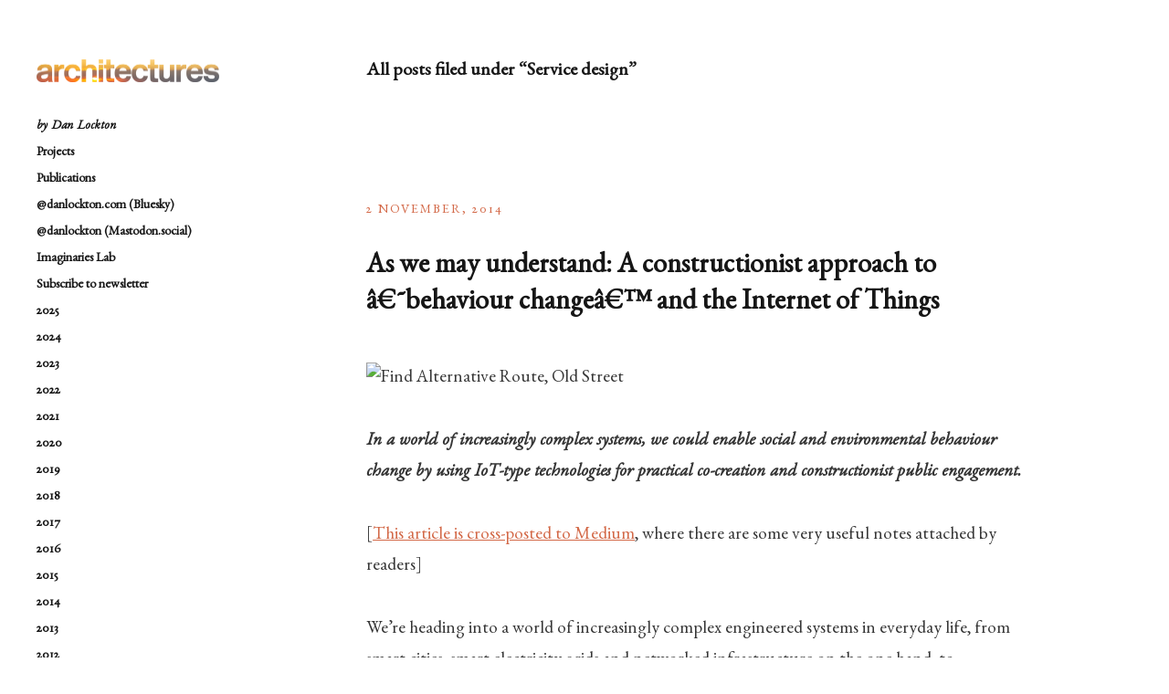

--- FILE ---
content_type: text/html; charset=UTF-8
request_url: https://architectures.danlockton.co.uk/category/service-design/
body_size: 36610
content:
<!DOCTYPE html>
<html id="doc" lang="en-GB">
<head>
	<meta charset="UTF-8" />
	<meta name="viewport" content="width=device-width,initial-scale=1">
	<link rel="profile" href="http://gmpg.org/xfn/11" />
	<link rel="pingback" href="https://architectures.danlockton.co.uk/xmlrpc.php">
		<!--[if lt IE 9]>
	<script src="https://architectures.danlockton.co.uk/wp-content/themes/moka/js/html5.js"></script>
	<![endif]-->
<title>Service design &#8211; architectures by Dan Lockton</title>
<meta name='robots' content='max-image-preview:large' />
<link rel="alternate" type="application/rss+xml" title="architectures by Dan Lockton &raquo; Feed" href="https://architectures.danlockton.co.uk/feed/" />
<link rel="alternate" type="application/rss+xml" title="architectures by Dan Lockton &raquo; Comments Feed" href="https://architectures.danlockton.co.uk/comments/feed/" />
<link rel="alternate" type="application/rss+xml" title="architectures by Dan Lockton &raquo; Service design Category Feed" href="https://architectures.danlockton.co.uk/category/service-design/feed/" />
<style id='wp-img-auto-sizes-contain-inline-css' type='text/css'>
img:is([sizes=auto i],[sizes^="auto," i]){contain-intrinsic-size:3000px 1500px}
/*# sourceURL=wp-img-auto-sizes-contain-inline-css */
</style>
<style id='wp-emoji-styles-inline-css' type='text/css'>

	img.wp-smiley, img.emoji {
		display: inline !important;
		border: none !important;
		box-shadow: none !important;
		height: 1em !important;
		width: 1em !important;
		margin: 0 0.07em !important;
		vertical-align: -0.1em !important;
		background: none !important;
		padding: 0 !important;
	}
/*# sourceURL=wp-emoji-styles-inline-css */
</style>
<style id='wp-block-library-inline-css' type='text/css'>
:root{--wp-block-synced-color:#7a00df;--wp-block-synced-color--rgb:122,0,223;--wp-bound-block-color:var(--wp-block-synced-color);--wp-editor-canvas-background:#ddd;--wp-admin-theme-color:#007cba;--wp-admin-theme-color--rgb:0,124,186;--wp-admin-theme-color-darker-10:#006ba1;--wp-admin-theme-color-darker-10--rgb:0,107,160.5;--wp-admin-theme-color-darker-20:#005a87;--wp-admin-theme-color-darker-20--rgb:0,90,135;--wp-admin-border-width-focus:2px}@media (min-resolution:192dpi){:root{--wp-admin-border-width-focus:1.5px}}.wp-element-button{cursor:pointer}:root .has-very-light-gray-background-color{background-color:#eee}:root .has-very-dark-gray-background-color{background-color:#313131}:root .has-very-light-gray-color{color:#eee}:root .has-very-dark-gray-color{color:#313131}:root .has-vivid-green-cyan-to-vivid-cyan-blue-gradient-background{background:linear-gradient(135deg,#00d084,#0693e3)}:root .has-purple-crush-gradient-background{background:linear-gradient(135deg,#34e2e4,#4721fb 50%,#ab1dfe)}:root .has-hazy-dawn-gradient-background{background:linear-gradient(135deg,#faaca8,#dad0ec)}:root .has-subdued-olive-gradient-background{background:linear-gradient(135deg,#fafae1,#67a671)}:root .has-atomic-cream-gradient-background{background:linear-gradient(135deg,#fdd79a,#004a59)}:root .has-nightshade-gradient-background{background:linear-gradient(135deg,#330968,#31cdcf)}:root .has-midnight-gradient-background{background:linear-gradient(135deg,#020381,#2874fc)}:root{--wp--preset--font-size--normal:16px;--wp--preset--font-size--huge:42px}.has-regular-font-size{font-size:1em}.has-larger-font-size{font-size:2.625em}.has-normal-font-size{font-size:var(--wp--preset--font-size--normal)}.has-huge-font-size{font-size:var(--wp--preset--font-size--huge)}.has-text-align-center{text-align:center}.has-text-align-left{text-align:left}.has-text-align-right{text-align:right}.has-fit-text{white-space:nowrap!important}#end-resizable-editor-section{display:none}.aligncenter{clear:both}.items-justified-left{justify-content:flex-start}.items-justified-center{justify-content:center}.items-justified-right{justify-content:flex-end}.items-justified-space-between{justify-content:space-between}.screen-reader-text{border:0;clip-path:inset(50%);height:1px;margin:-1px;overflow:hidden;padding:0;position:absolute;width:1px;word-wrap:normal!important}.screen-reader-text:focus{background-color:#ddd;clip-path:none;color:#444;display:block;font-size:1em;height:auto;left:5px;line-height:normal;padding:15px 23px 14px;text-decoration:none;top:5px;width:auto;z-index:100000}html :where(.has-border-color){border-style:solid}html :where([style*=border-top-color]){border-top-style:solid}html :where([style*=border-right-color]){border-right-style:solid}html :where([style*=border-bottom-color]){border-bottom-style:solid}html :where([style*=border-left-color]){border-left-style:solid}html :where([style*=border-width]){border-style:solid}html :where([style*=border-top-width]){border-top-style:solid}html :where([style*=border-right-width]){border-right-style:solid}html :where([style*=border-bottom-width]){border-bottom-style:solid}html :where([style*=border-left-width]){border-left-style:solid}html :where(img[class*=wp-image-]){height:auto;max-width:100%}:where(figure){margin:0 0 1em}html :where(.is-position-sticky){--wp-admin--admin-bar--position-offset:var(--wp-admin--admin-bar--height,0px)}@media screen and (max-width:600px){html :where(.is-position-sticky){--wp-admin--admin-bar--position-offset:0px}}

/*# sourceURL=wp-block-library-inline-css */
</style><style id='global-styles-inline-css' type='text/css'>
:root{--wp--preset--aspect-ratio--square: 1;--wp--preset--aspect-ratio--4-3: 4/3;--wp--preset--aspect-ratio--3-4: 3/4;--wp--preset--aspect-ratio--3-2: 3/2;--wp--preset--aspect-ratio--2-3: 2/3;--wp--preset--aspect-ratio--16-9: 16/9;--wp--preset--aspect-ratio--9-16: 9/16;--wp--preset--color--black: #000000;--wp--preset--color--cyan-bluish-gray: #abb8c3;--wp--preset--color--white: #ffffff;--wp--preset--color--pale-pink: #f78da7;--wp--preset--color--vivid-red: #cf2e2e;--wp--preset--color--luminous-vivid-orange: #ff6900;--wp--preset--color--luminous-vivid-amber: #fcb900;--wp--preset--color--light-green-cyan: #7bdcb5;--wp--preset--color--vivid-green-cyan: #00d084;--wp--preset--color--pale-cyan-blue: #8ed1fc;--wp--preset--color--vivid-cyan-blue: #0693e3;--wp--preset--color--vivid-purple: #9b51e0;--wp--preset--gradient--vivid-cyan-blue-to-vivid-purple: linear-gradient(135deg,rgb(6,147,227) 0%,rgb(155,81,224) 100%);--wp--preset--gradient--light-green-cyan-to-vivid-green-cyan: linear-gradient(135deg,rgb(122,220,180) 0%,rgb(0,208,130) 100%);--wp--preset--gradient--luminous-vivid-amber-to-luminous-vivid-orange: linear-gradient(135deg,rgb(252,185,0) 0%,rgb(255,105,0) 100%);--wp--preset--gradient--luminous-vivid-orange-to-vivid-red: linear-gradient(135deg,rgb(255,105,0) 0%,rgb(207,46,46) 100%);--wp--preset--gradient--very-light-gray-to-cyan-bluish-gray: linear-gradient(135deg,rgb(238,238,238) 0%,rgb(169,184,195) 100%);--wp--preset--gradient--cool-to-warm-spectrum: linear-gradient(135deg,rgb(74,234,220) 0%,rgb(151,120,209) 20%,rgb(207,42,186) 40%,rgb(238,44,130) 60%,rgb(251,105,98) 80%,rgb(254,248,76) 100%);--wp--preset--gradient--blush-light-purple: linear-gradient(135deg,rgb(255,206,236) 0%,rgb(152,150,240) 100%);--wp--preset--gradient--blush-bordeaux: linear-gradient(135deg,rgb(254,205,165) 0%,rgb(254,45,45) 50%,rgb(107,0,62) 100%);--wp--preset--gradient--luminous-dusk: linear-gradient(135deg,rgb(255,203,112) 0%,rgb(199,81,192) 50%,rgb(65,88,208) 100%);--wp--preset--gradient--pale-ocean: linear-gradient(135deg,rgb(255,245,203) 0%,rgb(182,227,212) 50%,rgb(51,167,181) 100%);--wp--preset--gradient--electric-grass: linear-gradient(135deg,rgb(202,248,128) 0%,rgb(113,206,126) 100%);--wp--preset--gradient--midnight: linear-gradient(135deg,rgb(2,3,129) 0%,rgb(40,116,252) 100%);--wp--preset--font-size--small: 13px;--wp--preset--font-size--medium: 20px;--wp--preset--font-size--large: 36px;--wp--preset--font-size--x-large: 42px;--wp--preset--spacing--20: 0.44rem;--wp--preset--spacing--30: 0.67rem;--wp--preset--spacing--40: 1rem;--wp--preset--spacing--50: 1.5rem;--wp--preset--spacing--60: 2.25rem;--wp--preset--spacing--70: 3.38rem;--wp--preset--spacing--80: 5.06rem;--wp--preset--shadow--natural: 6px 6px 9px rgba(0, 0, 0, 0.2);--wp--preset--shadow--deep: 12px 12px 50px rgba(0, 0, 0, 0.4);--wp--preset--shadow--sharp: 6px 6px 0px rgba(0, 0, 0, 0.2);--wp--preset--shadow--outlined: 6px 6px 0px -3px rgb(255, 255, 255), 6px 6px rgb(0, 0, 0);--wp--preset--shadow--crisp: 6px 6px 0px rgb(0, 0, 0);}:where(.is-layout-flex){gap: 0.5em;}:where(.is-layout-grid){gap: 0.5em;}body .is-layout-flex{display: flex;}.is-layout-flex{flex-wrap: wrap;align-items: center;}.is-layout-flex > :is(*, div){margin: 0;}body .is-layout-grid{display: grid;}.is-layout-grid > :is(*, div){margin: 0;}:where(.wp-block-columns.is-layout-flex){gap: 2em;}:where(.wp-block-columns.is-layout-grid){gap: 2em;}:where(.wp-block-post-template.is-layout-flex){gap: 1.25em;}:where(.wp-block-post-template.is-layout-grid){gap: 1.25em;}.has-black-color{color: var(--wp--preset--color--black) !important;}.has-cyan-bluish-gray-color{color: var(--wp--preset--color--cyan-bluish-gray) !important;}.has-white-color{color: var(--wp--preset--color--white) !important;}.has-pale-pink-color{color: var(--wp--preset--color--pale-pink) !important;}.has-vivid-red-color{color: var(--wp--preset--color--vivid-red) !important;}.has-luminous-vivid-orange-color{color: var(--wp--preset--color--luminous-vivid-orange) !important;}.has-luminous-vivid-amber-color{color: var(--wp--preset--color--luminous-vivid-amber) !important;}.has-light-green-cyan-color{color: var(--wp--preset--color--light-green-cyan) !important;}.has-vivid-green-cyan-color{color: var(--wp--preset--color--vivid-green-cyan) !important;}.has-pale-cyan-blue-color{color: var(--wp--preset--color--pale-cyan-blue) !important;}.has-vivid-cyan-blue-color{color: var(--wp--preset--color--vivid-cyan-blue) !important;}.has-vivid-purple-color{color: var(--wp--preset--color--vivid-purple) !important;}.has-black-background-color{background-color: var(--wp--preset--color--black) !important;}.has-cyan-bluish-gray-background-color{background-color: var(--wp--preset--color--cyan-bluish-gray) !important;}.has-white-background-color{background-color: var(--wp--preset--color--white) !important;}.has-pale-pink-background-color{background-color: var(--wp--preset--color--pale-pink) !important;}.has-vivid-red-background-color{background-color: var(--wp--preset--color--vivid-red) !important;}.has-luminous-vivid-orange-background-color{background-color: var(--wp--preset--color--luminous-vivid-orange) !important;}.has-luminous-vivid-amber-background-color{background-color: var(--wp--preset--color--luminous-vivid-amber) !important;}.has-light-green-cyan-background-color{background-color: var(--wp--preset--color--light-green-cyan) !important;}.has-vivid-green-cyan-background-color{background-color: var(--wp--preset--color--vivid-green-cyan) !important;}.has-pale-cyan-blue-background-color{background-color: var(--wp--preset--color--pale-cyan-blue) !important;}.has-vivid-cyan-blue-background-color{background-color: var(--wp--preset--color--vivid-cyan-blue) !important;}.has-vivid-purple-background-color{background-color: var(--wp--preset--color--vivid-purple) !important;}.has-black-border-color{border-color: var(--wp--preset--color--black) !important;}.has-cyan-bluish-gray-border-color{border-color: var(--wp--preset--color--cyan-bluish-gray) !important;}.has-white-border-color{border-color: var(--wp--preset--color--white) !important;}.has-pale-pink-border-color{border-color: var(--wp--preset--color--pale-pink) !important;}.has-vivid-red-border-color{border-color: var(--wp--preset--color--vivid-red) !important;}.has-luminous-vivid-orange-border-color{border-color: var(--wp--preset--color--luminous-vivid-orange) !important;}.has-luminous-vivid-amber-border-color{border-color: var(--wp--preset--color--luminous-vivid-amber) !important;}.has-light-green-cyan-border-color{border-color: var(--wp--preset--color--light-green-cyan) !important;}.has-vivid-green-cyan-border-color{border-color: var(--wp--preset--color--vivid-green-cyan) !important;}.has-pale-cyan-blue-border-color{border-color: var(--wp--preset--color--pale-cyan-blue) !important;}.has-vivid-cyan-blue-border-color{border-color: var(--wp--preset--color--vivid-cyan-blue) !important;}.has-vivid-purple-border-color{border-color: var(--wp--preset--color--vivid-purple) !important;}.has-vivid-cyan-blue-to-vivid-purple-gradient-background{background: var(--wp--preset--gradient--vivid-cyan-blue-to-vivid-purple) !important;}.has-light-green-cyan-to-vivid-green-cyan-gradient-background{background: var(--wp--preset--gradient--light-green-cyan-to-vivid-green-cyan) !important;}.has-luminous-vivid-amber-to-luminous-vivid-orange-gradient-background{background: var(--wp--preset--gradient--luminous-vivid-amber-to-luminous-vivid-orange) !important;}.has-luminous-vivid-orange-to-vivid-red-gradient-background{background: var(--wp--preset--gradient--luminous-vivid-orange-to-vivid-red) !important;}.has-very-light-gray-to-cyan-bluish-gray-gradient-background{background: var(--wp--preset--gradient--very-light-gray-to-cyan-bluish-gray) !important;}.has-cool-to-warm-spectrum-gradient-background{background: var(--wp--preset--gradient--cool-to-warm-spectrum) !important;}.has-blush-light-purple-gradient-background{background: var(--wp--preset--gradient--blush-light-purple) !important;}.has-blush-bordeaux-gradient-background{background: var(--wp--preset--gradient--blush-bordeaux) !important;}.has-luminous-dusk-gradient-background{background: var(--wp--preset--gradient--luminous-dusk) !important;}.has-pale-ocean-gradient-background{background: var(--wp--preset--gradient--pale-ocean) !important;}.has-electric-grass-gradient-background{background: var(--wp--preset--gradient--electric-grass) !important;}.has-midnight-gradient-background{background: var(--wp--preset--gradient--midnight) !important;}.has-small-font-size{font-size: var(--wp--preset--font-size--small) !important;}.has-medium-font-size{font-size: var(--wp--preset--font-size--medium) !important;}.has-large-font-size{font-size: var(--wp--preset--font-size--large) !important;}.has-x-large-font-size{font-size: var(--wp--preset--font-size--x-large) !important;}
/*# sourceURL=global-styles-inline-css */
</style>

<style id='classic-theme-styles-inline-css' type='text/css'>
/*! This file is auto-generated */
.wp-block-button__link{color:#fff;background-color:#32373c;border-radius:9999px;box-shadow:none;text-decoration:none;padding:calc(.667em + 2px) calc(1.333em + 2px);font-size:1.125em}.wp-block-file__button{background:#32373c;color:#fff;text-decoration:none}
/*# sourceURL=/wp-includes/css/classic-themes.min.css */
</style>
<link rel='stylesheet' id='moka-flex-slider-style-css' href='https://architectures.danlockton.co.uk/wp-content/themes/moka/js/flex-slider/flexslider.css?ver=6.9' type='text/css' media='all' />
<link rel='stylesheet' id='moka-style-css' href='https://architectures.danlockton.co.uk/wp-content/themes/moka/style.css?ver=2013-10-15' type='text/css' media='all' />
<script type="text/javascript" src="https://architectures.danlockton.co.uk/wp-includes/js/jquery/jquery.min.js?ver=3.7.1" id="jquery-core-js"></script>
<script type="text/javascript" src="https://architectures.danlockton.co.uk/wp-includes/js/jquery/jquery-migrate.min.js?ver=3.4.1" id="jquery-migrate-js"></script>
<script type="text/javascript" src="https://architectures.danlockton.co.uk/wp-content/themes/moka/js/jquery.fitvids.js?ver=1.1" id="moka-fitvids-js"></script>
<script type="text/javascript" src="https://architectures.danlockton.co.uk/wp-content/themes/moka/js/flex-slider/jquery.flexslider-min.js?ver=6.9" id="moka-flex-slider-js"></script>
<script type="text/javascript" src="https://architectures.danlockton.co.uk/wp-content/themes/moka/js/functions.js?ver=2013-10-15" id="moka-script-js"></script>
<link rel="https://api.w.org/" href="https://architectures.danlockton.co.uk/wp-json/" /><link rel="alternate" title="JSON" type="application/json" href="https://architectures.danlockton.co.uk/wp-json/wp/v2/categories/243" /><link rel="EditURI" type="application/rsd+xml" title="RSD" href="https://architectures.danlockton.co.uk/xmlrpc.php?rsd" />
<meta name="generator" content="WordPress 6.9" />
         <style type="text/css">
			 #site-title h1 a {color:#; background: #1a5395;}
             a {color: #d36948;}
             a:hover,
			 .entry-footer a:hover,
			 #site-nav ul li a:hover,
			.widget_nav_menu ul li a:hover,
			 #search-btn:hover,
			 .nav-next a:hover,
			 .nav-previous a:hover,
			 .previous-image a:hover,
			 .next-image a:hover {color: #ff7a2b;}
			 #front-sidebar .widget_moka_quote p.quote-text,
			 #front-sidebar .widget_moka_about h3.about-title  {color: #67696f;}
         </style>
    <style type="text/css">
/* Fixed Positioned Sidebar CSS */
@media screen and (min-width: 1270px) {
#sidebar-wrap {
	position: fixed;
	top: 0;
	bottom: 0;
	height: auto;
	overflow-x: hidden;
	overflow-y: auto;
}
#sidebar {
	position: absolute;
    top: 65px;
}
.admin-bar #sidebar-wrap {
	top: 32px;
}
}
</style>
<style type="text/css">
/* Custom Logo Image CSS */
#site-title h1 a {
	display: block;
	margin: 0;
	padding: 0;
	width: 200px;
	height:px;
	background: url(http://architectures.danlockton.co.uk/wp-content/new_architectures_800.png) 0 0 no-repeat;
	background-size: 100%;
	text-indent: -99999px;
}
</style>
		<style type="text/css" id="wp-custom-css">
			@media screen and (min-width: 767px) {
  .entry-content p, .entry-summary p, .entry-content ul, .entry-content ol {
    font-size: 1.2rem;
    line-height: 1.8;
    margin-bottom: 35px;
  }
}		</style>
		
	

<link rel="apple-touch-icon" sizes="180x180" href="/apple-touch-icon.png">
<link rel="icon" type="image/png" sizes="32x32" href="/favicon-32x32.png">
<link rel="icon" type="image/png" sizes="16x16" href="/favicon-16x16.png">
<link rel="manifest" href="/site.webmanifest">
<link rel="mask-icon" href="/safari-pinned-tab.svg" color="#5bbad5">
<meta name="msapplication-TileColor" content="#da532c">
<meta name="theme-color" content="#ffffff">


	
	</head>

<body class="archive category category-service-design category-243 wp-theme-moka">

<div id="container">
	<div class="search-overlay">
		<div class="search-wrap">
			
<form role="search" method="get" id="searchform" class="searchform" action="https://architectures.danlockton.co.uk/" role="search">
	<input type="text" class="field mainsearch" name="s" id="s" autofocus="autofocus" placeholder="Type to Search &hellip;" />
	<input type="submit" class="submit" name="submit" id="searchsubmit" value="Search" />
</form>			<div class="search-close">Close Search</div>
			<p class="search-info">Type your search terms above and press return to see the search results.</p>
		</div><!-- end .search-wrap -->
	</div><!-- end .search-overlay -->


<div id="sidebar-wrap">
	<div id="sidebar">
	<header id="masthead" class="clearfix" role="banner">
		<div id="site-title">
			<h1><a href="https://architectures.danlockton.co.uk/" title="architectures by Dan Lockton">architectures by Dan Lockton</a></h1>
					</div><!-- end #site-title -->
	</header><!-- end #masthead -->

	<a href="#nav-mobile" id="mobile-menu-btn"><span>Menu</span></a>
	<nav id="site-nav" class="clearfix">
		<ul id="menu-sidebar-menu" class="menu"><li id="menu-item-2696" class="menu-item menu-item-type-custom menu-item-object-custom menu-item-2696"><a href="http://danlockton.com/about/"><em>by Dan Lockton</em></a></li>
<li id="menu-item-2697" class="menu-item menu-item-type-custom menu-item-object-custom menu-item-2697"><a href="http://imaginari.es/">Projects</a></li>
<li id="menu-item-2695" class="menu-item menu-item-type-custom menu-item-object-custom menu-item-2695"><a href="http://imaginari.es/pubs/">Publications</a></li>
<li id="menu-item-2698" class="menu-item menu-item-type-custom menu-item-object-custom menu-item-2698"><a href="https://bsky.app/profile/danlockton.com">@danlockton.com (Bluesky)</a></li>
<li id="menu-item-3314" class="menu-item menu-item-type-custom menu-item-object-custom menu-item-3314"><a href="https://mastodon.social/@danlockton">@danlockton (Mastodon.social)</a></li>
<li id="menu-item-2782" class="menu-item menu-item-type-custom menu-item-object-custom menu-item-2782"><a href="http://imaginari.es">Imaginaries Lab</a></li>
<li id="menu-item-3131" class="menu-item menu-item-type-custom menu-item-object-custom menu-item-3131"><a href="https://buttondown.email/imaginaries">Subscribe to newsletter</a></li>
<li id="menu-item-3305" class="menu-item menu-item-type-custom menu-item-object-custom menu-item-3305"><a href="http://architectures.danlockton.co.uk/2025">2025</a></li>
<li id="menu-item-3304" class="menu-item menu-item-type-custom menu-item-object-custom menu-item-3304"><a href="http://architectures.danlockton.co.uk/2024">2024</a></li>
<li id="menu-item-3290" class="menu-item menu-item-type-custom menu-item-object-custom menu-item-3290"><a href="http://architectures.danlockton.co.uk/2023/">2023</a></li>
<li id="menu-item-3263" class="menu-item menu-item-type-custom menu-item-object-custom menu-item-3263"><a href="http://architectures.danlockton.co.uk/2022/">2022</a></li>
<li id="menu-item-3032" class="menu-item menu-item-type-custom menu-item-object-custom menu-item-3032"><a href="http://architectures.danlockton.co.uk/2021/">2021</a></li>
<li id="menu-item-3031" class="menu-item menu-item-type-custom menu-item-object-custom menu-item-3031"><a href="http://architectures.danlockton.co.uk/2020/">2020</a></li>
<li id="menu-item-3030" class="menu-item menu-item-type-custom menu-item-object-custom menu-item-3030"><a href="http://architectures.danlockton.co.uk/2019/">2019</a></li>
<li id="menu-item-2990" class="menu-item menu-item-type-custom menu-item-object-custom menu-item-2990"><a href="http://architectures.danlockton.co.uk/2018/">2018</a></li>
<li id="menu-item-2781" class="menu-item menu-item-type-custom menu-item-object-custom menu-item-2781"><a href="http://architectures.danlockton.co.uk/2017/">2017</a></li>
<li id="menu-item-2712" class="menu-item menu-item-type-custom menu-item-object-custom menu-item-2712"><a href="http://architectures.danlockton.co.uk/2016">2016</a></li>
<li id="menu-item-2701" class="menu-item menu-item-type-custom menu-item-object-custom menu-item-2701"><a href="http://architectures.danlockton.co.uk/2015">2015</a></li>
<li id="menu-item-2702" class="menu-item menu-item-type-custom menu-item-object-custom menu-item-2702"><a href="http://architectures.danlockton.co.uk/2014">2014</a></li>
<li id="menu-item-2703" class="menu-item menu-item-type-custom menu-item-object-custom menu-item-2703"><a href="http://architectures.danlockton.co.uk/2013">2013</a></li>
<li id="menu-item-2704" class="menu-item menu-item-type-custom menu-item-object-custom menu-item-2704"><a href="http://architectures.danlockton.co.uk/2012">2012</a></li>
<li id="menu-item-2705" class="menu-item menu-item-type-custom menu-item-object-custom menu-item-2705"><a href="http://architectures.danlockton.co.uk/2011">2011</a></li>
<li id="menu-item-2706" class="menu-item menu-item-type-custom menu-item-object-custom menu-item-2706"><a href="http://architectures.danlockton.co.uk/2010">2010</a></li>
<li id="menu-item-2707" class="menu-item menu-item-type-custom menu-item-object-custom menu-item-2707"><a href="http://architectures.danlockton.co.uk/2009">2009</a></li>
<li id="menu-item-2708" class="menu-item menu-item-type-custom menu-item-object-custom menu-item-2708"><a href="http://architectures.danlockton.co.uk/2008">2008</a></li>
<li id="menu-item-2709" class="menu-item menu-item-type-custom menu-item-object-custom menu-item-2709"><a href="http://architectures.danlockton.co.uk/2007">2007</a></li>
<li id="menu-item-2710" class="menu-item menu-item-type-custom menu-item-object-custom menu-item-2710"><a href="http://architectures.danlockton.co.uk/2006">2006</a></li>
<li id="menu-item-2711" class="menu-item menu-item-type-custom menu-item-object-custom menu-item-2711"><a href="http://architectures.danlockton.co.uk/2005">2005</a></li>
</ul>		<div id="search-btn">Search</div>
	</nav><!-- end #site-nav -->

	</div><!-- end #sidebar -->
</div><!-- end #sidebar-wrap -->

<div id="main-wrap">
<div id="primary" class="site-content" role="main">

	
		<header class="archive-header">
			<h2 class="archive-title">
			All posts filed under &ldquo;<span>Service design</span>&rdquo;			</h2>
					</header><!-- end .archive-header -->

		
				
			
<article id="post-2451" class="post-2451 post type-post status-publish format-standard hentry category-behaviour-change category-black-box category-community-led-design category-design category-design-and-behaviour category-design-with-intent category-do-artifacts-have-politics category-embedding-code category-everyware category-future category-interaction-design category-participatory-planning category-political-design category-service-design category-spatial category-ubiquitous-computing category-user-experience">

	
	<header class="entry-header">
		<div class="entry-details">
			<div class="entry-date">
				<a href="https://architectures.danlockton.co.uk/2014/11/02/as-we-may-understand-a-constructionist-approach-to-behaviour-change-and-the-internet-of-things/" class="entry-date">2 November, 2014</a>
			</div><!-- end .entry-date -->
								</div><!--end .entry-details -->
		<h2 class="entry-title"><a href="https://architectures.danlockton.co.uk/2014/11/02/as-we-may-understand-a-constructionist-approach-to-behaviour-change-and-the-internet-of-things/" title="Permalink to As we may understand: A constructionist approach to â€˜behaviour changeâ€™ and the Internet of Things" rel="bookmark">As we may understand: A constructionist approach to â€˜behaviour changeâ€™ and the Internet of Things</a></h2>
	</header><!--end .entry-header -->

	
	<div class="entry-content clearfix">
						<p><img decoding="async" src="http://research.danlockton.co.uk/images/findalternativerouteDSC_0292.jpg" alt="Find Alternative Route, Old Street"/></p>
<p><em><strong>In a world of increasingly complex systems, we could enable social and environmental behaviour change by using IoT-type technologies for practical co-creation and constructionist public engagement.</strong></em></p>
<p>[<a href="https://medium.com/@danlockton/as-we-may-understand-2002d6bf0f0d">This article is cross-posted to Medium</a>, where there are some very useful notes attached by readers]</p>
<p>We’re heading into a world of increasingly complex engineered systems in everyday life, from smart cities, smart electricity grids and networked infrastructure on the one hand, to ourselves, personally, being always connected to each other: it’s not going to be just an Internet of Things, but very much an Internet of Things and People, and Communities, too.</p>
<p>Yet there is a disconnect between the potential quality of life benefits for society, and people’s understanding of these—often invisible—systems around us. How do they work? Who runs them? What can they help me do? How can they help my community?</p>
<p>IoT technology and the ecosystems around it could enable behaviour change for social and environmental sustainability in a wide range of areas, from energy use to civic engagement and empowerment. But the systems need to be intelligible, for people to be engaged and make the most of the opportunities and possibilities for innovation and progress.</p>
<p>They need to be designed with people at the heart of the process, and that means <em>designing with people themselves</em>: practical co-creation, and constructionist public engagement where people can explore these systems and learn how they work in the context of everyday life rather than solely in the abstract visions of city planners and technology companies.</p>
<p><img decoding="async" src="http://research.danlockton.co.uk/images/1_gZbRWUUhL0qzYZr7QSk9Hg.png" alt="View Source"/></p>
<h3>Understanding things</h3>
<p>The internet, particularly the world-wide web, has done many things, but something it has done particularly well is to enable us to <strong>understand the world around us </strong>better. From having the sum of human knowledge in our pockets, to generating conversation and empathy between people who would never otherwise have met, to being able to look up how to fix the washing machine, this connectedness, this interactivity, this understanding, has–quickly–led to changes in everyday life, in social practices, habits, routines, decision processes, behaviour, in huge ways, not always predictably.</p>
<p>It’s surfaced information which existed, but which was difficult to find or see, and–most importantly–<em>links </em>between ideas (as <a href="http://www.theatlantic.com/magazine/archive/1945/07/as-we-may-think/303881/">Vannevar Bush</a>, and later <a href="http://archive.wired.com/wired/archive/3.06/xanadu_pr.html">Ted Nelson</a>, envisaged), at multiple levels of abstraction, in a way which makes discovery more immediate. And it’s linked <em>people </em>in the process, indeed turned them into creators and curators on a vast scale, of photos, videos, games and writing (short-form and longer). It may not all be hand-coding HTML, but perhaps much of it followed, ultimately, from the ability to ‘View Source’, GeoCities, Xoom, et al, and the inspiration to create, adapt and experiment.</p>
<p>But how do <strong>things </strong>fit into this? How can the Internet of Things, ambient intelligence and ubiquitous, pervasive computing, help people understand the world better? Could they enable more than just clever home automation-via-apps, more-precisely-targeted behavioural advertising, and remote infrastructure monitoring, and actually help people understand and engage with the complex systems around them—the systems we’re part of, that affect what we do and can do, and are in turn affected by what we do? Even as the networks become ever more complex, can the Internet of Things—together with the wider internet—help people realise what they can do, creating opportunities for new forms of civic engagement and empowerment, of social innovation, of sustainability?</p>
<p>In this article, I’m going to meander a bit back and forth between themes and areas. Please bear with me. And this is very much a draft–a rambling, unfocused draft–on which I really do welcome your comments and suggestions.</p>
<p><img decoding="async" src="http://research.danlockton.co.uk/images/1_pW39hQP44HZmBqgvU4TZ-A.jpeg" alt="Light switch panel, RCA"/></p>
<h2>Design and behaviour change</h2>
<p>For the last few years, I’ve been working in the field of what’s come to be known as <em>design for behaviour change</em>, mostly, more specifically, design for sustainable behaviour. This is all about using the design of systems–interfaces, products, services, environments–to enable, motivate, constrain or otherwise influence people to do things in different ways. The overall intention is social and environmental benefit through ‘behaviour change’, which is, I hope, less baldly top-down and individualist than it may sound. I am much more comfortable at the ‘enable’ end of the spectrum than the ‘constrain’. The more I type the phrase ‘behaviour change’, the less I like it, but it’s politically fashionable and has kept a roof over my head for a few years.</p>
<p>As part of my PhD research, I collected together insights and examples from lots of different disciplines that were relevant, and put them into a ‘design pattern’ form, the <a href="http://requisitevariety.co.uk/design-with-intent-toolkit/">Design with Intent toolkit</a>, which lots of people seem to have found useful. All of the patterns exemplify particular <em>models of human behaviour</em>–assumptions about ‘what people are like’, what motivates them, how homogeneous they are in their actions and thoughts, and so on–often conflicting, sometimes optimistic about people, sometimes less so. Each design pattern is essentially an argument about human nature. Some of them are nice, some of them are not.</p>
<p>However, in applying some of the (nicer!) ideas in practice, particularly towards influencing more sustainable behaviour at work and at home, around issues such as office occupancy and food choices, as well as energy use, it became clear that the models of people inherent in many kinds of ‘intervention’ are simply not <em>nuanced enough </em>to address the complexity and diversity of real people, making situated decisions in real-life contexts, embedded in the complex webs of social practices that everyday life entails. (This is, I feel, something also lacking in many current behavioural economics-inspired treatments of complex social issues.)</p>
<p><img decoding="async" src="http://research.danlockton.co.uk/images/1_Zn1Q59JBlZDMzfe-UB1kGA.jpeg" alt="Milton Keynes Station"/></p>
<p>Many of the issues with the ‘behaviour change’ phenomenon can be characterised as deficiencies in <em>inclusion</em>: the extent to which people who are the ‘targets’ of the behaviour change are <em>included </em>in the design process for those ‘interventions’ (this terminology itself is inappropriate), and the extent to which the diversity and complexity of real people’s lives is reflected and accommodated in the measures proposed and implemented. This suggests that a more participatory process, one in which people co-create whatever it is that is intended to help them change behaviour, is preferable to a top-down approach. Designing <a href="http://designingwithpeople.rca.ac.uk/methods"><em>with</em></a> people, rather than <em>for </em>people.</p>
<p>Another issue, noted by Carl DiSalvo, Phoebe Sengers and HrÃ¶nn BrynjarsdÃ³ttir <a href="http://dmrussell.net/CHI2010/docs/p1975.pdf">in 2010</a>, is the distinction between modelling “users as the problem” in the first place, and “solving users’ problems” in approaches to design for behaviour change. The common approach assumes that differences in outcome will result from changes to <em>people</em>–‘if only we can make people more motivated’; ‘if only we can persuade people to do this’; ‘if only people would stop doing that’–overcoming cognitive biases, being more attentive, caring about things, being more thoughtful, and so on.</p>
<p>But considering questions of attitude, beliefs or motivations in isolation rather than in context–the person <em>and </em>the social or environmental situation in which someone acts (following <a href="http://socrates.berkeley.edu/%7Ekihlstrm/PxSInteraction.htm">Kurt Lewin</a> and <a href="http://core.kmi.open.ac.uk/download/pdf/9633125.pdf">Herbert Simon</a>)–can lead to what is known as the <a href="http://changingminds.org/explanations/theories/fundamental_attribution_error.htm"><em>fundamental attribution error</em></a>. Here, for example, some behaviour exhibited by other people–e.g. driving a short distance from office to library–is attributed to ‘incorrect’ attitudes, laziness, lack of motivation, or ignorance, rather than considering the contextual factors which one might use to explain one’s own behaviour in a similar situation–e.g. needing to carry lots of books (this example courtesy of <a href="http://www.psypress.com/cw/winter-9781848728097/">Deborah Du Nann Winter and Susan M. Koger</a>).</p>
<p>So, framing behaviour change as <em>helping people do things better</em>, rather than trying to ‘overcome irrationality’ as if it were something that exists independently of context, offers a much more positive perspective: <em>solving people’s problems–</em>with them–as a way of enacting behaviour change, from the initial viewpoint of trying to understand, in context, the problems that people are trying to solve or overcome in everyday life, rather than adopting a model of defects in people’s attitudes or motivation which need to be ‘fixed’.</p>
<p><img decoding="async" src="http://research.danlockton.co.uk/images/1_MVeKaqXeKpuvfvjopyBBrQ.jpeg" alt="Lord Stand By Me"/></p>
<p>Something that has arisen, for me, during ethnographic research and other contextual enquiry around things like interaction with heating systems, energy (electricity and gas) use more widely—and even seemingly unrelated issues such as neighbourhood planning, or a community group’s use of DropBox—is the importance of people’s <strong>understanding and perceptions of the systems around them. </strong>Questions about perceived agency, mental models of how things work, assumptions about what affects what, conflating one concept or entity with another, and so on, feed into our decision processes, and the differences in understanding can cause conflict or undesired outcomes for different actors within the system.</p>
<p>As <a href="http://www.low2no.org/blog/low2no-smart-services-workbook">Dan Hill puts it</a>, if we can “connect [people’s] behaviour to the performance of the wider systems they exist within” we can help them “begin to understand the relationships between individuals, communities, environments and systems in more detail”.</p>
<p><img decoding="async" src="http://research.danlockton.co.uk/images/1_h-0-V_O4EhFFBIPbKRlzbg.jpeg" alt="'Pig Ears' outside the Said Business School, Oxford"/></p>
<p>But it seems as though most approaches to design for behaviour change–and it’s a rapidly growing field under different labels–either <strong>ignore </strong>questions around understanding entirely, or try to find out about how users (mis)understand things, and then attempt to <strong>change users’ understanding </strong>to make it ‘correct’. Many, in fact, start straight out to try to change understanding without trying to find anything out about users’ current understanding. A few (but not enough, perhaps) try to adjust the way a system works so that it <strong>matches users’ understanding. </strong>(This is a development of something I explored in <a href="http://www.currybet.net/cbet_blog/2011/02/london-ia-dan-lockton.php">a London IA talk</a> a few years ago.)</p>
<p>Also, I must emphasise at this point that ‘behaviour change’ is not really a thing at all. ‘People doing something differently’ covers so much, across so many fields and contexts, that it’s silly to think it can be assessed properly in a simple way.</p>
<p>If anyone is really an ‘expert’ in ‘behaviour change’, it is parents and teachers and wise elderly raconteurs of lives well lived, children with youthful clarity of insight, people who strike up conversations with strangers on the bus, or talk down people about to jump off bridges: optimistic, experienced (or not) human students of human nature, not someone who sees ‘the public’ as a separate category to him- or herself, ripe for ‘intervention’.</p>
<p><img decoding="async" src="http://research.danlockton.co.uk/images/1_0A6HEoplh5YaGrXW4nRkpQ.jpeg" alt="Not for Public Use, Class 172 London Overground train"/></p>
<h2>The Internet of Things as an innovation space</h2>
<p>One of the nicest things about the Internet of Things phenomenon–and indeed the Quantified Self movement–as opposed to that other, related, topic of our time, the top-down ‘Smart City’, is the extent to which it crosses over with the bottom-up, almost democratic, Maker movement mentality. I’m using ‘the IoT’ here as a broad category for the potential to involve objects and sensors and networks in areas or situations that previously didn’t have them.</p>
<p>The Internet of Things, through initiatives such as Alexandra Deschamps-Sonsino’s <a href="http://www.meetup.com/iotlondon/">IoT meetups</a> and others–while undoubtedly boosted commercially by Gartner Hype Cycle-baiting corporate buzzword PowerPoints–has been to no small extent driven by <em>people doing this stuff for themselves. </em>And helping each other to do it better. The peer support for anyone interested in getting into this area is immense and impressive: you can bet that someone out there will offer assistance, suggest ways round a problem, and share their experience. The barriers to entry are relatively low, and there are organisations and projects springing up whose rationale is based around lowering those barriers further.</p>
<p>The IoT is a huge <a href="http://evhippel.mit.edu/books/">von Hippel user innovation space</a>, and it involves not just innovation by <em>users</em>, but innovation that is about <em>building things. </em>Its very sustenance is people building things to try out hypotheses, addressing and reframing their own problems responding to their own everyday contexts, modifying and iterating and joining and forking and evolving what they’re doing, putting the output from one project into the input of another, often someone else’s. And yet it is still quite a small community in a global sense, overrepresented in the echo-chamber of the sorts of people likely to be reading this article.</p>
<p><img decoding="async" src="http://research.danlockton.co.uk/images/1_SSlBe9YV9VG9OyOtd1OzwA.jpeg" alt="Home Energy Hackday, Dana Centre"/></p>
<h2>Constructionism and co-creation</h2>
<p>I suspect there is something about the open structure of many IoT technologies (and those which have enabled it) which has made this kind of distributed, collaborative community of builders and testers and people with ideas more likely to happen. It may just be the openness, but I think it’s more than that. There are three other elements which might be important:</p>
<ul>
<li>Linking the <em>real world </em>to a <em>virtual, abstract, invisible one. </em>Even if an IoT project is about translating one physical phenomenon into another, this action comes about through links to an invisible world. I don’t know for certain why that might be important, but I think it may be that it triggers <em>thinking about how the system works</em>, in a way that is still somewhat outside our everyday experience. This kind of action-at-a-distance retains some magic, in the process calling new mental models or simulations into existence…</li>
<li>…which are then tested and iterated, because nothing ever works first time. This means people <em>learn through doing things</em>, through coming up with ideas about how things work, and testing those hypotheses by their own hand, often understanding things at quite different levels of abstraction (but that still being just fine). It’s not a field that’s particularly suited to learning from a book (despite some excellent contributions)…</li>
<li>…and indeed the boundaries of what the IoT is <em>for </em>are so fluid and expansive in a ‘What use is a baby?’ sense that the goal is one of exploration rather than ‘mastery’ of the subject. There is no right or wrong way to do a lot of this stuff, nor limits imposed by any kind of central authority.</li>
</ul>
<p>I’m no scholar of educational theory, but it seems that these kinds of characteristics are similar to what Seymour Papert, father of LOGO and student of Jean Piaget, termed <em>constructionism</em>–in <a href="http://wiki.laptop.org/go/Constructionism">the words of the One Laptop Per Child project</a>,</p>
<p>“a philosophy of education in which children learn by doing and making in a public, guided, collaborative process including feedback from peers, not just from teachers. They explore and discover instead of being force fed information”.</p>
<p><img decoding="async" src="http://research.danlockton.co.uk/images/1_7PfIsVg6QXZxpk4Jls7I-A.jpeg" alt="Story Machine workshop at The Mill, Walthamstow" width="400px" align="right"/><br />
Constructionist learning (whether with children or adults) is not a ‘leave them to it’ approach: it involves a significant degree of facilitation, including designing the tools (like LOGO, or Scratch) that enable people to create tools for themselves. Returning to the design context, this is a central issue in discussions of participatory design, co-design and co-creation–to what extent, and how, designers are most usefully involved in the process. What are the boundaries of co-creation? How do they differ in different contexts? Is the progression from design <em>for </em>people to design <em>with </em>people to design <em>by </em>people an inevitability? Whither the designer in the end case?</p>
<p>Setting aside this kind of debate for the moment, I am going to say that for the purposes of this article:</p>
<ul>
<li>involving people (‘users’, though they are more than that) in a design process…</li>
<li>to address problems which are meaningful for them, in their life contexts…</li>
<li>in which they participate through making, testing and modifying systems or parts of systems…</li>
<li>partly facilitated or supported by designers or ‘experts’…</li>
<li>in a way which improves people’s understanding of the systems they’re engaging with, and issues surrounding them…</li>
</ul>
<p>meets a definition of ‘constructionist co-creation’.</p>
<p><img decoding="async" src="http://research.danlockton.co.uk/images/1_bGiFHajX0ejd7wUOr-rFaQ.jpeg" alt="Education City, Doha"/></p>
<h2>Behaviour change through constructionist co-creation</h2>
<p>Now, let’s go back to behaviour change. I mentioned earlier my contention that much of what’s wrong with the ‘behaviour change’ phenomenon is about deficiencies in <em>inclusion. </em>People (‘the public’) are so often seen as targets to have behaviour change ‘done to them’, rather than being included in the design process. This means that the design ‘interventions’ developed end up being designed for a stereotyped, fictional model of the public rather than the nuanced reality.</p>
<p>Every discipline which deals with people, however tangentially, has its own models of human behaviour–assumptions about how people will act, <a href="http://researchonline.rca.ac.uk/1486/1/1.Lockton_Models_%20of_the-User.pdf">what people are ‘like’</a>, and how to get them to do something different (as <a href="http://www.psychologytoday.com/blog/brain-wise/201303/how-get-people-do-stuff">Susan Weinschenk</a> notes). As <a href="http://speedbird.wordpress.com/2013/09/28/against-the-smart-city-now-available-for-purchase-in-kindle/">Adam Greenfield puts it</a>:</p>
<p>“Every technology and every ensemble of technologies encodes a hypothesis about human behaviour”.</p>
<p><img decoding="async" src="http://research.danlockton.co.uk/images/1_JyWGo3rLXcYE-JkUVrmQjQ.jpeg" alt="Phone box, Isleworth"/></p>
<p>All design is about modelling situations, as <a href="http://www.dubberly.com/articles/cybernetics-and-service-craft.html">Hugh Dubberly and Paul Pangaro</a> and before them, <a href="http://monoskop.org/images/f/ff/Alexander_Christopher_Notes_on_the_Synthesis_of_Form.pdf">Christopher Alexander</a> remind us. Even design which does not explicitly consider a ‘user’ inevitably models human behaviour in some way, even if by <em>omitting </em>to consider people. Modelling inescapably has limitations–<a href="http://infed.org/mobi/chris-argyris-theories-of-action-double-loop-learning-and-organizational-learning/">Chris Argyris and Donald SchÃ¶n</a> suggested that “an interventionist is a man struggling to make his model of man come true”–but of course, although <a href="https://en.wikiquote.org/wiki/George_E._P._Box#Empirical_Model-Building_and_Response_Surfaces_.281987.29">“all models are wrong…, some are useful.”</a></p>
<p>In design for behaviour change, we need to recognise the limitations of our models, and be much clearer about the assumptions we are making about behaviour. We also need to recognise the diversity and heterogeneity of people, <a href="http://www.sustainablebrands.com/news_and_views/behavior_change/how-cultural-insights-can-guide-consumer-product-use-exploring-laundr">across cultures</a>, across different <a href="http://innovatingwithpeople.net/en/">levels of need and ability</a>, but also across situations. This approach is something like attempting to <em>engage with the complexity of real life </em>rather than simplifying it away–in <a href="http://mags.acm.org/interactions/20080102/?pg=75#pg75">Steve Portigal’s words</a>:</p>
<p>“rather than create distancing caricatures, tell stories… Look for ways to represent what you’ve learned in a way that maintains the messiness of actual human beings.”</p>
<p>What’s a way to do this? Co-creation, <a href="http://hbswk.hbs.edu/item/7540.html">co-production</a>–in a behaviour change context–enables us to include a more diverse set of people, leading to a more nuanced treatment of everyday life. This, in itself, represents an advance in inclusion terms over much work in this field. Flora Bowden and I have tried to take this approach as part of <a href="http://ethnographymatters.net/blog/2014/02/13/a-case-study-on-inclusive-design-ethnography-and-energy-use/">our work on the European SusLab energy project</a>.</p>
<p>But going further, <em>constructionist co-creation</em> for behaviour change would enable people actually to create, test, iterate and refine tools for understanding, and influencing, their own behaviour. Just look at <a href="http://www.lifehacker.com">Lifehacker</a> or <a href="https://www.reddit.com/r/lifeprotips">LifeProTips</a>, <a href="https://www.reddit.com/r/getmotivated">GetMotivated</a> or even the venerable <a href="http://www.43folders.com">43 Folders</a>. People enjoy exploring ways to change their own behaviour, through experimenting, through discussion with others, and through developing their own tools and adapting others’, to help understand themselves and other people, and the systems of everyday life which affect what we do. Behaviour change <em>could</em> be direct–or it could be, perhaps more interestingly, directed towards exploring and improving our understanding of the systems around us.</p>
<p><img decoding="async" src="http://research.danlockton.co.uk/images/1_SFd_sffd5uO0Y-G3_GmjaQ.jpeg" alt="Vodafone tower, on a car park roof in central London"/></p>
<h2>Invisible infrastructures and the Internet of Things: avoiding the demon-haunted smart fridge</h2>
<p>The thing is, the systems around us are complex and becoming more so, and often invisible–or <a href="http://speedbird.wordpress.com/2009/10/08/the-kind-of-program-a-city-is-2/">“distressingly opaque”</a>–in the process, which makes them more difficult to understand and engage with. This includes everything from ‘the Cloud’ (which, <a href="http://tinyletter.com/danhon/letters/episode-one-hundred-and-fifty-three-not-doing-a-nick-bilton-counterexamples-echofuckingpraxia">as Dan Hon notes</a>, is coming to the fore with news stories such as celebrity photo hacking) to Facebook (as <a href="https://medium.com/message/what-does-the-facebook-experiment-teach-us-c858c08e287f">danah boyd puts it</a>, “as the public, we can only guess what the black box is doing”) to <a href="http://designmind.frogdesign.com/articles/unseen-sensors-constantly-sensing-but-rarely-seen.html">CCTV and other urban sensor networks</a>.</p>
<p><img decoding="async" src="http://research.danlockton.co.uk/images/1_cJK35hOtbUC9Q5W4blNDHg.jpeg" alt="You are now entering a Bluetooth Zone" width="400px" align="right" /> <em>(Right: An interesting infrastructure ‘business model’ from the Public Safety Charitable Trust–see <a href="http://www.elyplace.com/bluetooth-rates-avoidance-scheme-fails/">http://www.elyplace.com/bluetooth-rates-avoidance-scheme-fails/</a>)</em></p>
<p><a href="http://www.elasticspace.com">Timo Arnall</a>, in <a href="http://www.elasticspace.com/downloads/Making_Visible_Timo_Arnall_2014.pdf">his PhD thesis</a>, introduces this issue using the example of smartphones, “perhaps the most visible aspect of contemporary, digitally-mediated, everyday-life. Yet the complex networks of systems and infrastructures that allow a smartphone to operate remain largely invisible and unknown.”</p>
<p>He goes on to explore, via <a href="http://www.nearfield.org/projects">some beautiful projects</a>, another invisible infrastructure–RFID and near-field communication– and the possibilities of making this visible, tangible and legible.</p>
<p>Most diagrams or infographics aiming to illustrate the Internet of Things show visible lines connecting objects to each other, or to central hubs of some kind. But whatever forms the IoT takes, most of these are going to be ‘invisible by default’, in Mayo Nissen’s words (specifically referring to <a href="http://designmind.frogdesign.com/articles/unseen-sensors-constantly-sensing-but-rarely-seen.html">urban sensors</a>). Invisibility might seem attractive, and magic (and we’ll get onto seamlessness in a bit) but by its very nature it conceals the links between things, between organisations, between <a href="http://designmind.frogdesign.com/articles/unseen-sensors-constantly-sensing-but-rarely-seen.html">people and purpose</a>:</p>
<p>“Some sensing technologies capture our imagination and attract our constant attention. Yet many go unnoticed, their insides packed with unknowable electronic components, ceaselessly counting, measuring, and transmitting. For what purpose, or to whose gain, is often unclear… there is seldom any information to explain what these barnacles of our urban landscape are or what they are doing.”</p>
<p><img decoding="async" src="http://research.danlockton.co.uk/images/1_FkV3OrDSlbURl96xHi4Afg.jpeg" alt="Black Boxes &#038; Mental Models" width="310px"/>&nbsp;<img decoding="async" src="http://research.danlockton.co.uk/images/1_yfKF606fiblaRigsIDn-4Q.jpeg" alt="Black Boxes &#038; Mental Models" width="310px"/>&nbsp;<img decoding="async" src="http://research.danlockton.co.uk/images/1_kXhNNQOSez9wjy5oSww0pQ.jpeg" alt="Black Boxes &#038; Mental Models" width="310px"/></p>
<p><em>(Above and below: <a href="https://architectures.danlockton.co.uk/2011/09/10/dconstructing-a-workshop/">Black boxes and mental models: an exercise at dConstruct 2011</a>. Some photos by Sadhna Jain.)</em></p>
<p>Back in 2011 I ran a <a href="https://architectures.danlockton.co.uk/2011/09/10/dconstructing-a-workshop/">workshop at dConstruct</a> including an exercise where groups each received a ‘black box’, an unknown electronic device with an unlabelled interface of buttons, ‘volume’ controls and LEDs, housed in a Poundland lunchbox and badly assembled one evening while watching a Bill Hicks documentary and drinking whisky.</p>
<p><img decoding="async" src="http://research.danlockton.co.uk/images/1_TsfdUfoju_XE5T21b1KPGA.jpeg" alt="Black Boxes &#038; Mental Models" width="310px" align="right"/>Internally —and so secretly—each box also contained a wireless transmitter, receiver, sound chip and speaker (basically, a wireless doorbell), and in one box, an extra klaxon. The aim was to work out what was going on—what did the controls do?—and record your group’s understanding, or mental model, or even an <em>algorithm</em> of how the system worked in some form that could explain it to a new user who hadn’t been able to experiment with the device.</p>
<p>As people realised that the boxes ‘interacted’ with each other, by setting off sounds in response to particular button-presses, the groups’ explanations became more complex.</p>
<p>Each group used slightly different methods to investigate and illustrate the model, with unexpected behaviour or coincidences (one group’s box setting off the doorbell in another, but coinciding with a button being pressed or a volume control being turned) leading to some rapidly escalating complex algorithms.</p>
<p>We are now creating an even more complex world of black boxes, <em>networked</em> black boxes with their own algorithms, real and assumed, and those that depend on algorithms out of our hands, remote, changeable, strategic, life-changing which we may not have any easy way of investigating. And which model us, the public, in particular ways.</p>
<p><img decoding="async" src="http://research.danlockton.co.uk/images/1_F8RD96Wn2n719SI3i55UJA.png" alt="Algorithm is going from black box code to black box language. Everything is being explained away as “algorithm”. No surprise really"/></p>
<p>(<em>“Algorithm is going from black box code to black box language. Everything is being explained away as “algorithm”. No surprise really.” Scott Smith, 6 July 2014—<a href="https://twitter.com/changeist/status/485793232396509184">https://twitter.com/changeist/status/48579323239650918</a>)</em></p>
<p>As <a href="https://medium.com/matter-archive/how-britain-exported-next-generation-surveillance-d15b5801b79e">James Bridle puts it</a>, “comprehension is impossible without visibility”:</p>
<p>“the intangibility of contemporary networks conceals the true extent of their operation… This invisibility extends through physical, virtual, and legal spaces.”</p>
<p>Bridle is talking about a policing context, but invisibility, or rather lack of transparency, is of course also a hallmark of crime and corruption, often intentionally complex systems. Dieter Zinnbauer’s concept of <a href="http://ambient-accountability.org/">ambient accountability</a> is very relevant here: systems can only be accountable if people can understand them, whether that’s windows in building-site hoardings or politicians’ expenses.</p>
<p>Or <a href="http://www.slideshare.net/engineservicedesign/louise-downe-sdn13finalsmall20112013-28498162">as Louise Downe has said</a>:</p>
<p>“We can only trust something if we think we know how it works… When we don’t know how a thing works we make it up.”</p>
<p>What new superstitions are going to arise from smart homes, smart meters, smart cities? What will people make up? Are my fridge and Fitbit collaborating with Tesco and BUPA to increase my health insurance premiums? <a href="http://www.geekculture.com/joyoftech/joyarchives/1947.html">What assumptions are the systems in my daily life going to be making about me?</a> How will I know? What are the urban legends going to be? How will this understanding affect people’s lives? How can we make use of what the IoT enables to help us understand things, rather than making things less understandable?</p>
<p><img decoding="async" src="http://research.danlockton.co.uk/images/1_UEfBvWoIT9FSSjMtbg0yLA.jpeg" alt="Cables, Downing College Cambridge, 2004"/></p>
<h2>An opportunity</h2>
<p>The opportunity exists, then, for more work which uses a constructionist approach to enable us–the public–to investigate and understand the complex hidden systems in the world around us, in the process potentially changing our mental models, behaviour and practice. Tools based around IoT technology, developed and applied practically through a process of co-creation with the public, could enable this particularly well. In general, co-creation offers lots of opportunities for designing behaviour change support systems that actually respond to the real contexts of everyday life. But the IoT, in particular, can enable technological participation in this.</p>
<p>We would have to start with particular domains where public understanding of a complex, invisible system in everyday life potentially has effects on behaviour or social practices, and where changing that understanding would improve quality of life and/or provide social or environmental benefit.</p>
<p><img decoding="async" src="http://research.danlockton.co.uk/images/1_0xsNVXdqbsbziZ0ZrWLEtw.jpeg" alt="Ghosts, Old Street LT"/></p>
<h2>Introducing ‘knopen’</h2>
<p>I want to propose some examples of projects (or rather areas of practical research) that could be done in this vein, but before that–because I can–I am going to coin a new word for this. <em>Knopen</em>, a fairly obvious portmanteau of <em>know </em>and <em>open</em>, can be a verb (to <em>knopen </em>something) or an adjective (e.g. a <em>knopen </em>tool). Let’s say ‘to knopen’ conjugates like ‘to open’. We knopen, we knopened, we are knopening. Maybe it will usually be more useful as a transitive verb: <em>We knopened the office heating system. The app helped us knopen the local council’s consultation process. Help me knopen the sewage system. </em>Maybe it’s useful as a gerund: <em>knopening </em>as a concept in itself. <em>Knopening the intricacies of the railway ticketing system has saved our family lots of money.</em></p>
<h3>Tools for understanding</h3>
<p>What does knopen mean, though? I’m envisaging it being the kind of word that’s used as description of <em>what a tool does. </em>We have tools for opening things–prying, prising, unscrewing, jimmying, breaking, and so on. We also have tools that help us know more about things, and potentially understand them–a magnifying glass, a compass, Wikipedia–but just as with any tool, they are better matched to some jobs than to others.</p>
<p>If I just use a screwdriver to unscrew or pry open the casing on my smart energy meter, and look at the circuitboard with a magnifying glass, unless I already have lots of experience, I don’t know much more about how it works, or what data it sends (and receives), and why, or what the consequences are of that. I don’t necessarily have a better understanding of the system, or the assumptions and models inscribed in it. I have <em>opened </em>the smart meter, but I haven’t <em>knopened </em>it. To knopen it would need a different kind of tool. In this case, it might be a tool that interrogates the meter, and translates the data, and the contexts of how it’s used and why, into a form I understand. That doesn’t necessarily just mean a visual display.</p>
<p><img decoding="async" src="http://research.danlockton.co.uk/images/1_319sCEK0ZBb8wwnTcs6O1Q.jpeg" alt="Meter cupboard"/></p>
<p>This, then, would be knopening: opening a system or part of a system (metaphorically or physically) with tools which enable you to <em>know </em>and <em>understand </em>more about how it works, what it does, or the wider context of its use and existence: <em>why </em>things are as they are. Knopening could include ‘knopening thyself’–understanding and reflecting on why and how you make decisions.</p>
<p>Knopening isn’t as involved as <em>grokking. </em>To grok something is at a much deeper level. Nevertheless, knopening could be transformative. Going back to the earlier discussion, knopening is basically a label for a process by which we can investigate and understand the complex hidden systems in the world around us, which could certainly change our mental models, behaviour and practice. Knopening is about understanding <em>why.</em></p>
<p>Maybe knopen is a daft conceit, a ‘<a href="https://www.youtube.com/watch?v=Pubd-spHN-0">fetch</a>’ that isn’t going to happen. But it’s worth a try. And I see that it also means ‘to button’ or ‘to knot’ in Dutch, but that’s not too awful. As my wife put it, “that’s quite sweet.” Probably <em>ontknopen</em>, unbuttoning or untying, would be closer in meaning to what I mean. <a href="http://www.urbandictionary.com/define.php?term=knopen">Urban Dictionary tells us</a> that knopen can also mean “the act of knocking on and opening a closed door simultaneously”, which is not inappropriate, I think.</p>
<h3>Some areas of research for knopen</h3>
<p>These are all about people making and using tools to understand–to knopen–the systems around them, in particular the <em>whys </em>behind how things work. They all have the potential to integrate the quantitative data from networked objects and sensors with qualitative insights from people themselves, in co-created useful and meaningful ways.</p>
<p><img decoding="async" src="http://research.danlockton.co.uk/images/1_SciTOAm24gDb9XgN43g0og.jpeg" alt="Please Don't Turn Me Off, I'm The Fridge :)"/></p>
<h2>DIY for the home of the future</h2>
<p>In the UK, “at least 60% of the houses we’ll be living in by 2050 have already been built” (<a href="http://www.localgov.co.uk/Retrofitting-programme-will-make-way-for-low-carbon-future/17409">and that quote’s from 2010</a>). That means that whatever IoT technologies come to our homes, they will largely be retrofitted. The ‘smart home’ in practice is going to be piecemeal for most people, the Discman-to-cassette-adaptor-to-car-radio rather than a glossy integrated vision.</p>
<p><img decoding="async" src="http://research.danlockton.co.uk/images/1_0qEPtcBkDer44o5lG4Dgkw.jpeg" alt="CC licensed by Toyohara" align="right" width="310px"/><br />
<em>(Photo by <a href="https://secure.flickr.com/photos/toyohara/16241170/">Toyohara</a>, used under a Creative Commons licence)</em></p>
<p>That’s something to bear in mind in itself, but even with this piecemeal nature, there’s still going to be plenty of invisibility–quite apart from <a href="http://fuckyeahinternetfridge.tumblr.com/">whatever it is our fridges are going to be making decisions about</a>, what will DIY look like?</p>
<p>What are people going to be able to choose to fit themselves? What systems will people be able to connect together? What’s the equivalent of a <a href="http://www.argos.co.uk/static/Product/partNumber/1618594.htm">buried cable detector</a> for data flows? What will Saturday afternoons be like with the IoT? Is it an electrician we need or a ‘<a href="http://bpmredux.wordpress.com/2012/09/02/big-data-you-dont-need-a-data-scientist-you-need-a-data-plumber/">data plumber</a>’? What will happen when parts need to be replaced? When <a href="http://www.smartgrids.eu/">smart grids</a> come along, for example, what is interaction with them going to look like? Can DIY work in that context? What happens if microgeneration becomes popular?</p>
<p>Could we use this DIY context strategically—as a way of engaging people in behaviour change, through active participation in experimenting and changing their own homes and everyday practices, using IoT technologies? How do we domesticate the IoT?</p>
<p><img decoding="async" src="http://research.danlockton.co.uk/images/1_QLesCf9g5F4UCW-vXa1vsQ.png" alt="House of Coates" width="450px"/>&nbsp;<img decoding="async" src="http://research.danlockton.co.uk/images/1_IPAW0hL1v1FNmgaZ6tL8aQ.png" alt="Haunted Coates House" width="450px"/></p>
<p><em>(Tom Coates’ <a href="https://twitter.com/houseofcoates">House of Coates</a>, and the <a href="https://twitter.com/hauntedcoates">Haunted Coates House</a>)</em></p>
<p>Something in this space could be the core of the knopen concept: tools that enable us to understand and investigate the invisible systems around us, and the links between them, at home (or at work). Really basically, we could think of it as in-context <em>system diagrams on everything</em><em>â€Š</em><em>–</em><em>â€Š</em>not just static, but <a href="http://worrydream.com/ExplorableExplanations/">explorable explanations</a> in Bret Victor’s terminology, maybe even some kind of <a href="http://www.slideshare.net/ElisaGiaccardi/growing-traces-on-objects-of-daily-use-a-product-design-perspective-for-hci-36300503">data traces</a>. And those explanations don’t have to be physical diagrams—they can be ambient, responsive, exploring both the backstories and possible future states of systems.</p>
<p>Networked devices and sensors, inputs and outputs, everything the IoT provides, could show us explicitly how systems work both in and beyond our immediate home context—including our own actions, past, present and future (hence enabling us to change our behaviour), and those of other people. We would learn what a system assumes/knows about us, and how it makes decisions that affect us and others; how do we fit into these systems that pervade our homes?</p>
<p><img decoding="async" src="http://research.danlockton.co.uk/images/1_SpEYIVe9Uv9kuicY3hJeuQ.jpeg" alt="Pipes in disabled toilet at RCA Battersea" /></p>
<h3>Seams, streams and new metaphors</h3>
<p>The idea of <a href="http://otrops.com/notes/beautiful-seams/"><em>seamful design</em></a>â€Š –â€Šin contrast to the seamlessness which so often seems to be goal of advances in human-computer interaction–is useful here. We are used to systems being promoted as invisible, <a href="http://seamless.se">seamless</a>, <a href="http://www.cmo.com.au/article/524944/why_need_create_frictionless_customer_experiences/">frictionless</a> as if this is <a href="http://www.psfk.com/2012/03/interaction-design-awards.html">necessarily always a good thing</a>, from <a href="http://www.oyster-rail.org.uk/category/contactless-pilot/">contactless payment</a> to <a href="https://www.facebook.com/notes/facebook/facebook-across-the-web/41735647130">Facebook Connect</a>. There’s no doubt that seamlessness can be convenient, but there’s a cost.</p>
<p>Matthew Chalmers, who has developed the ideas that <a href="http://www.ubiq.com/hypertext/weiser/SciAmDraft3.html">Mark Weiser</a> (father of calm technology, ubiquitous computing, etc) had around seamlessness and seamfulness, <a href="http://www.dcs.gla.ac.uk/%7Ematthew/papers/ubicomp2003HCISystems.pdf">suggests that</a>: “Seamfully integrated tools would maintain the unique characteristics of each tool, through transformations that retained their individual characteristics.”</p>
<p>Going slightly further than that, perhaps, by enabling people to experience the <em>joins </em>between systems, and the discontinuities, the texture of technologies—even making the seams not just ‘beautiful’ but tangible– we could help them understand better what’s going on, and interact with systems in a different way. As <a href="http://www.sea-mist.se/tek/sider07.nsf/%28WebFiles%29/89C4B96276B9D9FDC12572A90053C073/$FILE/SPA_014.pdf">Karin Andersson</a> says:</p>
<p>“The seams that are the most important are the ones that can improve a system’s functionality and when they are understood and figured out how they can become a resource for interaction by the user. If designers know how certain seams affect interactions, they can then incorporate them into an application and direct their effects into useful features of the system. This way, seamful design allows users to use seams, accommodate them and even exploit them to their own advantage”</p>
<p>Knopen is perhaps an attempt to enable people to make tools to make seams visible, or tangible, for themselves, where currently they are not. It is trying to turn seamlessness into seamfulness, then into understanding and <a href="http://cseweb.ucsd.edu/%7Ebarkhuus/barkhuus-polichar.pdf">empowerment</a>, through enabling, facilitating, investigation of those systems: brass rubbing for the systems of the home, perhaps.</p>
<p><img decoding="async" src="http://research.danlockton.co.uk/images/1_zomaLPnQFzzmxDPEdNm3Ug.jpeg" alt="Detail of Juliana, wife of Thomas de Cruwe, 1411, CC licensed by Amanda Slater" /></p>
<p><em>(Detail of Juliana, wife of Thomas de Cruwe, 1411. <a href="https://secure.flickr.com/photos/pikerslanefarm/4083303234">CC licensed by Amanda Slater</a>)</em></p>
<p>Seams are important to mental models. In the 1990s, Neville Moray—drawing on a approach taken by cybernetician (and ‘<a href="http://pespmc1.vub.ac.be/reqvar.html">requisite variety</a>’ originator) Ross Ashby—explored how <a href="http://www.researchgate.net/publication/21184910_A_lattice_theory_approach_to_the_structure_of_mental_models">one way of modelling what a mental model really is, is a lattice-like network of nodes</a> that are super- or subordinate to other nodes (not necessarily in the sense of power relations, but rather in terms of parts or categories). By this interpretation, different mental models of the same situation or system come down to things like:</p>
<ul>
<li>two people’s models containing different sets of nodes</li>
<li>or, more specifically, <em>conflating </em>particular nodes or introducing distinctions between nodes where others treat them as the same thing</li>
<li>two people’s models connecting the same nodes in different ways</li>
</ul>
<p>Seams are, perhaps, the <em>links </em>or <em>gaps </em>between nodes or groups of nodes. Intentional seamlessness is an attempt to hide these links or gaps by actually conflating particular nodes or groups of nodes from the user’s perspective. Seamlessness is saying, “This is one system, and these nodes are the same”. In doing this, it inherently removes the ability to see or inspect or question or understand these relations.</p>
<p><img decoding="async" src="http://research.danlockton.co.uk/images/1_QCncHkrJDIZk-gQfJtx_Pg.jpeg" alt="Ethernet cable looped back, Quality Hotel Panorama, Gothenburg" /></p>
<p>We are—and will shortly be even more so—surrounded by systems, in our homes and elsewhere, that are collecting, sending, receiving and storing data all the time, about us, our actions and our environments. And yet we are generally not privy to what’s going on, what decisions are being made, where the data come from and where they go.</p>
<p>It might not seem a major issue at present to most people—even in the light of Snowden’s revelations and <a href="http://www.washingtonpost.com/world/national-security/in-nsa-intercepted-data-those-not-targeted-far-outnumber-the-foreigners-who-are/2014/07/05/8139adf8-045a-11e4-8572-4b1b969b6322_story.html">all that’s come since</a>â€Š –â€Šbut once, for example, smart meters are dynamically adjusting pricing for electricity and gas on a large scale, a greater number of people are going to want to understand where those prices are coming from, and how these systems work. Compare the—<a href="http://www.reddit.com/r/todayilearned/comments/fnhdj/til_you_can_see_how_google_adsense_have_profiled/">often amusing</a>—reactions when people explore what <a href="http://www.reddit.com/r/self/comments/1e6wty/why_the_hell_am_i_getting_ads_for_sementankscom/">Google Ads</a> or <a href="http://rararaza.tumblr.com/post/1400002252/stuff-facebook-thinks-im-interested-in-today">Facebook thinks it knows about them</a>. Many people seem to enjoy this kind of exploration—all the more reason for a constructionist approach.</p>
<p><img decoding="async" src="http://research.danlockton.co.uk/images/1_V3BScUmpLM7wmI0PrNL7LA.jpeg" alt="AC will not work when door is open, Four Seasons, Doha" /></p>
<p>We need a narrative context for the streams in our daily lives: what is the story of the sensors? What is the <em>meaning </em>of what’s going on? Even a <a href="http://www.danlockton.com/dwi/Transparency">Dyson-style ‘transparent container’</a> metaphor for data, showing us what’s being collected, or colour-coded statuses on devices, would give us some more understanding. This is something like <a href="http://ambient-accountability.org/">ambient accountability</a> in Dieter Zinnbauer’s terminology, but involving <em>us</em>, the public, the ‘end user’, much more explicitly.</p>
<p><em>Metaphors</em> could play an important role here, or perhaps <a href="https://twitter.com/metaphorminute">new metaphors</a>. Representing a new, unfamiliar system in terms of more familiar ones is maybe obvious, and has its limitations (except in <a href="http://www.sccs.swarthmore.edu/users/08/bblonder/phys120/docs/borges.pdf">Borges</a>, <a href="http://yudkowsky.net/rational/the-simple-truth">the map is never the territory</a>), but as with our discussion of new superstitions earlier, it’s almost inevitable that new metaphors will arise for parts of these invisible systems in the home and elsewhere, as part of mental models and in <a href="http://research.danlockton.co.uk/Making_Instructions_OA_version.pdf">people’s explanations to others</a> of how they work. <a href="http://www.danlockton.com/dwi/Metaphors">Metaphors</a> are very commonly used in design for behaviour change, from <a href="http://dub.washington.edu/projects/ubifit">gardens</a> to <a href="http://www.meetcarrot.com/fit/presskit.html">sarcastic overlords</a>.</p>
<p><img decoding="async" src="http://research.danlockton.co.uk/images/1_WqMaNMJ6KYlHuYyURR_UZg.jpeg" alt="What does energy look like?" /></p>
<p><em>(<a href="http://suslab.rca.ac.uk/2014/09/drawing-energy-and-powerchord-at-the-london-design-festival-2014/">What does energy look like?</a> From the V&amp;A Digital Design Weekend 2014. Photo by <a href="https://www.flickr.com/photos/vandadigital/15038100644/in/set-72157649020250511">V&amp;A Digital</a>.)</em></p>
<p>We can learn quite a lot from exploring people’s understanding and mental imagery around invisible systems. <a href="http://suslab.rca.ac.uk/2014/05/drawing-energy/">A project Flora Bowden and I have been doing over the last couple of years</a> involves asking people to draw ‘<a href="http://suslab.rca.ac.uk/wp-content/uploads/2014/09/Drawing-Energy-02.09.14_1.pdf">what energy looks like</a>’; we’ve also tried it with concepts such as ‘clean’ and ‘dirty’, and there are large scale projects such as <a href="http://www.canyoudrawtheinternet.com/">Can You Draw the Internet?</a> There are insights for the design of new kinds of interfaces, of course, but also something more fundamental about how people perceive and relate to intangible things. Almost by definition, people use metaphors (or metonyms) of one kind or another to visualise abstract or unseen concepts—what would they look like for invisible systems in our homes?</p>
<p>Could we use new metaphors strategically, to help people understand new systems? What should they be? How do they link to behaviour change in this context? Bringing it back to DIY, what metaphors are going to be used to get people interested in fitting these systems to their homes in the first place?</p>
<p><img decoding="async" src="http://research.danlockton.co.uk/images/1_sRVIZhLdj99nAXqJ63rCLA.jpeg" alt="Ham Island, Old Windsor" /></p>
<h2>You’re not alone</h2>
<p>Moving away from the home, this next group of ideas would use IoT technologies to enable ‘peer support’ for decision making: connecting people to others facing similar situations, and enabling people to understand each other’s thinking and what worked for them (or not). The aim of this knopening of situations would be empathy, but also practical advice and support.</p>
<p>Understanding–and reflecting on–how you think, and how other people approach the same kinds of situation, can help change mental models, support behaviour change in the context of everyday practices (learning from others what worked for them, and why), and tackle <a href="http://changingminds.org/explanations/theories/fundamental_attribution_error.htm">attribution errors</a>, as mentioned earlier, by bridging the gaps between our own thinking and our assumptions about others’ behaviour.</p>
<p>The contexts and domains where this could be useful range from physical and mental health, to route planning, to home improvement, to financial decisions, to any situation where a combination of networked objects and/or sensors, combined with qualitative insights from people who are part of the system, could help.</p>
<p>Some specific ways of implementing <em>You’re not alone </em>might include:</p>
<p><img decoding="async" src="http://research.danlockton.co.uk/images/1_GZlp3xrDIPs8sDBhlPkhXA.png" alt="Windows XP Event Viewer" align="right" width="310px"/><em><br />
(Windows XP Event Viewer—image from <a href="https://en.wikipedia.org/wiki/Event_Viewer">https://en.wikipedia.org/wiki/Event_Viewer</a>)</em></p>
<h3>The Shared ‘Why?’</h3>
<ul>
<li>This would be a tool for annotating situations with ‘what your thinking is’ as you do things (that may be logged automatically anyway)—a kind of ‘Why?’ column in the event logs of everyday life.</li>
<li>The question might be prompted automatically by certain situations being recognised (through sensor data) or could also be something you choose to record. These ‘Whys’ would then be available to your future self, and others (as you choose) when similar situations arise.</li>
<li>My thinking here is that (as <a href="http://ethnographymatters.net/blog/2013/05/13/big-data-needs-thick-data/">Tricia Wang points out</a>), the vast quantities of Big Data generated and logged by devices, sensors and homes and infrastructure, are largely devoid of human contexts–the ‘Why?’, the ‘thick’ data–that would give them meaning. There’s a great opportunity for introducing a system which makes this easier to capture. It could be an academic or design practitioner research tool, but my main priority is that it be actually useful to the people using it.</li>
</ul>
<p><img decoding="async" src="http://research.danlockton.co.uk/images/1_wMHjN-6LY82nEOa50h83_w.jpeg" alt="Annotating household objects to understand thermal comfort" /></p>
<p><em>(Annotating household objects to understand thermal comfort. From <a href="http://design-cu.jp/iasdr2013/papers/1370-1b.pdf">a study by Sara RenstrÃ¶m and Ulrike Rahe</a> at Chalmers University of Technology, Gothenburg.)</em></p>
<ul>
<li><a href="http://research.danlockton.co.uk/BEHAVE2014_Storytelling.pdf">Asking people to annotate real-life situations</a> with simple paper labels or arrows has worked well as a research method for eliciting people’s stories, meanings and thought processes around interaction with particular devices, and the sequences they go through. Similarly, even simple <a href="http://www.uxmatters.com/mt/archives/2009/07/laddering-a-research-interview-technique-for-uncovering-core-values.php">laddering</a> or <a href="http://www.institute.nhs.uk/quality_and_service_improvement_tools/quality_and_service_improvement_tools/identifying_problems_-_root_cause_analysis_using5_whys.html">5 Whys</a>-type methods can be used to <a href="http://www.ijdesign.org/ojs/index.php/IJDesign/article/view/1254/560">uncover people’s heuristics around everyday activities</a>. But how could these kinds of methods be made more useful for those doing the annotation or answering the questions–and for others too?</li>
<li>While there exist research methods such as <a href="http://www.researchgate.net/profile/Natalia_Romero3/publications">experience sampling</a> and <a href="https://ts.catapult.org.uk/sentiment-mapping">sentiment mapping</a>, with plenty of location- or other trigger-based mobile apps, these largely focus on mood and feelings, rather than the potentially richer question of ‘Why?’. Yet Facebook and Twitter have shown us that short-form status updates, with actual content (mostly!), are something people enjoy producing and sharing with others. When I worked on the <a href="http://research.carbonculture.net/decc-report-2012/">CarbonCulture at DECC project</a>, one of the most successful features (in terms of engagement) of the <a href="http://research.carbonculture.net/decc-report-2012/ok-commuter/">OK Commuter travel logging app</a> was a question prompting users to describe that morning’s commute with a single word, which often turned out to be witty, insightful and revealing of intra-office dynamics around topics such as provision of facilities for cyclists.</li>
<li>Clearly there are lots of questions here about validity and privacy. Would people only log ‘Whys’ that they wanted others to know? Who would have access to my ‘Whys’? Would they ‘work’ better in terms of empathy or behaviour change if linked to real names or avatars than anonymously? We would have to find ways of addressing and accommodating these issues.</li>
</ul>
<p>There are some parallels with explicitly social projects such as the <a href="http://www.thersa.org/action-research-centre/community-and-public-services/connected-communities/social-mirror">RSA’s Social Mirror Community Prescriptions</a>, but also with work in <a href="http://tacticalcognition.com/2012/05/01/naturalistic-decision-making/">naturalistic decision making</a>. For example, there are projects exploring how Gary Klein’s <a href="http://www.ise.ncsu.edu/nsf_itr/794B/papers/Klein_1989_AMMSR_RPDM.pdf">recognition-primed decision</a> model of how experts make decisions (based on a mixture of situational pattern recognition and rapid mental simulation) can be ‘taught’ to non-experts. A constructionist approach seems very appropriate here.</p>
<p><img decoding="async" src="http://research.danlockton.co.uk/images/1_dydmiyRUBh9KG4ra8G4luA.jpeg" alt="The wall of a fish restaurant in Gothenburg" /></p>
<h3>Helpful ghosts: ambient peer support</h3>
<ul>
<li>What this would involve is essentially being able to create helpful ‘ghosts’ for other people, which would appear when certain situations or circumstances, or conjunctions of conditions, were detected, through IoT capabilities. You could record advice, explanations, warnings, suggestions, motivational messages, how-to guides, photos, videos, audio, text, sets of rules, anything you like, which would be triggered by the system detecting someone encountering the particular conditions you specified. That could be location-based, but it could also be any other condition. It’s almost like a nice version of <a href="http://www.theguardian.com/politics/2010/may/17/liam-byrne-note-successor">leaving a note for your successor</a>, or anyone who faces a similar situation.</li>
</ul>
<p><img decoding="async" src="http://research.danlockton.co.uk/images/1_rrJA7FM-YSf7yzRkZcFpEA.png" alt="The wall of a fish restaurant in Gothenburg" width="310px" align="right" /><br />
<em>(The Stone Tape (BBC, 1972). Image from <a href="http://anamericanviewofbritishsciencefiction.com/2013/12/16/the-stone-tape-1972/">http://anamericanviewofbritishsciencefiction.com/2013/12/16/the-stone-tape-1972/</a>)</em></p>
<ul>
<li>The ghosts wouldn’t be scary, or at least I hope not. Maybe ghost is the wrong word. The idea obviously has parallels with Marley’s Ghost in Dickens’ <em>A Christmas Carol</em>–and the <em>feedforward </em>/ scenario planning / design futures of the Ghost of Christmas Yet-To-Come–but what directly inspired me was Nigel Kneale’s <a href="http://www.screenonline.org.uk/tv/id/898626/index.html"><em>The Stone Tape</em></a><em> (</em>probably in turn inspired by archaeologist and parapsychologist <a href="http://tclethbridge.blog.co.uk/">Tom Lethbridge</a>’s work), in which ghosts are explained as a form of recording somehow left behind in the fabric of buildings or locations where strong emotions have been felt. <a href="http://2011.dconstruct.org/conference/kevin-slavin">Kevin Slavin’s talk at dConstruct 2011</a>, and <a href="http://infovore.org/archives/2012/07/30/ghostcar/">Tom Armitage’s <em>ghostcar</em></a>, are also inspirations here. And I have recently also come across <a href="http://joereinsel.org/portfolio">Joe Reinsel</a>’s work on <a href="https://www.academia.edu/5171841/Sound_Cairns_Virtual_Spaces">Sound Cairns</a>, which has some very clever elements to it.</li>
<li>Maybe it’s better to think of this like <a href="https://ifttt.com/">If This Then That</a> (see below), but allowing you to create rules that trigger events <em>for other people </em>instead of just for you.</li>
<li>How would it be different to <a href="http://knowyourmeme.com/memes/clippy">Clippy</a>? (thanks to Justin Pickard for making this connection). We should aim to learn from <a href="http://the-y.squarespace.com/issue-4/i-remember-clippy.html">the late Clifford Nass’s work at Stanford on why Clippy was so disliked</a>, and <a href="http://www.rgbfilter.com/?p=10350">how to make him more loveable</a>. It would also be important that the helpful ghosts did not just become a form of ‘pop-up window for real life’. Advertisers should not be able to get hold of it. It should always be opt-in, and the emphasis should be on participation (creating your own ghosts in response) and understanding. It is meant to be at least a dialogue, a collaborative approach to learning more about, and understanding–knopening–a situation, and then passing on that understanding to others.</li>
</ul>
<p><img decoding="async" src="http://research.danlockton.co.uk/images/1_pjq9gfdqO6hysHYQF_wbOA.jpeg" alt="Pigeon deciding whether to take the District Line or North London Line from Richmond station" /></p>
<h2>A Collective If This Then That</h2>
<ul>
<li>This is probably already possible to achieve with clever use of <a href="https://ifttt.com/">If This Then That</a> together with some other linked services, but the basic idea would be a system where multiple people’s inputs–which could be a combination of quantitative sensor data and qualitative comments or expressions of sentiment or opinion–<em>together </em>can trigger particular outputs. These might also be collective, or might apply only in a single location or context.</li>
<li>There are obvious top-down examples around things like adaptive traffic management, but it would more interesting to see what ‘recipes’ emerge from people’s–and communities’–own needs. There could also be multiple outputs to different systems. They could work within a family or household or on a much bigger scale–<a href="http://familyrituals2-0.org.uk/">connecting families who are often apart</a>, for example.</li>
<li>The knopen element comes with being able to understand–right from the start–how to make action happen, and collaboratively create recipes which address a community’s needs, for example. The system might be complex but would be not only visible, but fully accessible since the participants would be involved in creating and iterating it.</li>
<li>It could involve ‘voting’ somehow, but it would also be interesting to see effects emerge from unconscious action or a combination of physical effects read by sensors and social or psychological effects from people themselves.</li>
<li>I’m inspired here particularly by <a href="http://brickstarter.org/">Brian Boyer and Dan Hill’s Brickstarter</a>–in which the collective desire/need/interest of the crowdfunding model is applied to urban infrastructure–but also by the <a href="http://www.ijdesign.org/ojs/index.php/IJDesign/article/view/1254/560">academic research</a> (and <a href="https://architectures.danlockton.co.uk/2012/02/09/if/">workshop at Interaction 12</a>) I did exploring ‘if…then’-type rules of thumb and heuristics that people use for themselves, often implicitly, around things like heating systems, and how different people’s heuristics differ.</li>
<li>There’s some really interesting academic research going on at the moment by teams at Brown and Carnegie Mellon–e.g. <a href="http://www.blaseur.com/papers/TriggerActionCHI14.pdf">see this paper by Blase Ur et al from CHI 2014</a>–on using IFTTT-like ‘practical action-trigger programming’ in smart homes as a way to enable a more easily programmable world, and it would be great to explore the potential of this approach for improving understanding and engagement with the systems around us. <a href="https://blog.cs.brown.edu/2014/04/29/michael-littman-chi2014-programming-smart-home/">As Michael Littman puts it</a>:</li>
</ul>
<p>“We live in a world now that’s populated by machines that are supposed to make our lives easier, but we can’t talk to them. Everybody out there should be able to tell their machines what to do.” (Professor Michael Littman, Brown University)</p>
<p><img decoding="async" src="http://research.danlockton.co.uk/images/1_pJhVYo1jiKHBgcbBfiF2XQ.jpeg" alt="Trackbed at St Margaret's (London)" /></p>
<h2>Storytelling for systems: Five whys for public life</h2>
<p>‘<a href="http://www.xaprb.com/blog/2014/07/21/root-cause-fallacy/">Five whys</a>’ is a method for what’s called <em>root cause analysis</em>, used in fields as diverse as quality management and healthcare process reform. It’s similar to the interview technique of <a href="http://www.uxmatters.com/mt/archives/2009/07/laddering-a-research-interview-technique-for-uncovering-core-values.php">laddering</a>, which has seen some application in user experience design. The basic principle is that there is never only one ‘correct’ reason ‘Why?’ something happens: there are <em>always </em>multiple levels of abstraction, multiple levels of explanation, multiple contexts–and each explanation may be completely valid within the particular context of analysis. In ‘solving’ the problem, the repeated asking ‘Why?’ enables reframing the problem at further levels up (or down) this abstraction hierarchy, as well as giving us the ‘backstory’ of the current state (which is often considered to be a problem, hence the analysis).</p>
<p>It’s a practical instantiation, in a way, of <a href="http://www.nbm.org/about-us/publications/blueprints/shaping-community.html">Eliel and Eero Saarinen’s tenet</a> of trying to design for the “next largest context–a chair in a room, a room in a house, a house in an environment, environment in a city plan”. In <a href="http://www.ijdesign.org/ojs/index.php/IJDesign/article/view/1254/560#4">some previous work</a>, I tried exploring (not particularly clearly), the notion that this kind of approach, in reframing the problem at multiple levels, could essentially provide us with multiple suggested ‘solutions’ by inverting problem statements at each level of abstraction.</p>
<p><img decoding="async" src="http://research.danlockton.co.uk/images/1_MRiCcdHlRmCQdpVgUzGxrg.jpeg" alt="Construction work, Doha" /></p>
<p><img decoding="async" src="http://research.danlockton.co.uk/images/1_c0DuLNAR1b8B_EWhBIMMIQ.jpeg" alt="Planning notice, Kensington, London" align="right" width="200px" />So what do we do with this? How can IoT technology be useful? Imagine being able to ‘ask’ the physical and societal infrastructure around you–the street lamps, the building site, the park fountain, but also the local council, the voting booth, the tax office, your children’s primary school’s board of governors, the bus timetable, Starbucks, the <a href="https://medium.com/matter-archive/how-britain-exported-next-generation-surveillance-d15b5801b79e">numberplate recognition camera</a>, the drain cover, the air quality sensors in the park, the National Rail Conditions of Carriage–<em>Why?</em></p>
<p>Why are they set up the way they are? Who came up with the idea? (not for blame, but for empathy). What’s the story behind the systems? What influenced how they’re operating, how the decisions were made, how they came to be?</p>
<p>What data do they collect, and what do they do with the data? What’s the revision history for this government policy? What were the reasons given for that cycle path being routed that way? What’s the history of planning applications for buildings on this site? What were the debates that led to the current situation?</p>
<p>And for each of those, the answers would be explained at multiple levels–maybe not exactly five ‘whys’, but more than one simplistic reason, devoid of context.</p>
<p><img decoding="async" src="http://research.danlockton.co.uk/images/1_9zbdUd1jQUSpqSqiSMpenA.jpeg" alt="SEEB Cables Cross Here, Twickenham" /></p>
<p>This isn’t just Freedom of Information–although it intersects with that. It’s more about understanding the decision process, the constraints and priorities others have had to contend with along the way. Kind of autobiographies for systems (including <a href="http://urbanscale.org/news/2011/02/17/beyond-the-smart-city/">public objects</a>, perhaps, but also institutions–maybe even <a href="http://www.cityofsound.com/blog/2012/08/dark-matter.html">Dan Hill’s ‘Dark Matter’</a>). Or a cross between <a href="https://www.english-heritage.org.uk/discover/blue-plaques/">blue plaques</a> (or rather, <a href="http://openplaques.org/">Open Plaques</a>), <a href="https://www.goodreads.com/quotes/626466-for-the-want-of-a-nail-the-shoe-was-lost">‘For the want of a nail’</a>, <a href="https://www.whatdotheyknow.com/">WhatDoTheyKnow</a>, <a href="http://city-insights.com/">City-Insights</a>, <a href="http://www.fixmystreet.com/">FixMyStreet</a>, <a href="http://ambient-accountability.org/">Dieter Zinnbauer’s Ambient Accountability</a>, <a href="http://www.theyworkforyou.com/">TheyWorkForYou</a>, <a href="http://www.historypin.com/">Historypin</a>, <a href="https://en.wikipedia.org/wiki/Wikipedia:How_to_read_an_article_history">Wikipedia’s revision history</a>, <a href="http://designmind.frogdesign.com/articles/unseen-sensors-constantly-sensing-but-rarely-seen.html">Mayo Nissen’s ‘Unseen Sensors’</a> and a sort of transparent reverse <a href="https://ifttt.com/">IFTTT</a> where you can see what <em>led </em>to what.</p>
<p><img decoding="async" src="http://research.danlockton.co.uk/images/1_rGieBvnFMsTCcMaI6q1xGA.jpeg" alt="Cables, Berkeley" /></p>
<p>From a technology point of view, you could do it very simply with smartphones and QR codes or NFC tags stuck on bits of street furniture (for example), but it would be possible to do much more when systems have a networked capability and presence–when data are being collected or received, or transmitted, or when one piece of infrastructure is informing another.</p>
<p>Of course, it could be seen as quite antagonistic to authority: this kind of transparent storytelling could reveal how inept some institutions–and potentially some individuals–are at making decisions, although it could also help generate empathy for people facing tough decisions, in the sense of revealing the trade-offs they have to make, and so increase public engagement with these systems by showing both their complexity (potentially) and their human side. <a href="http://www.danlockton.com/dwi/Peerveillance">Peerveillance</a>, <a href="http://www.surveillance-and-society.org/articles1%283%29/sousveillance.pdf">sousveillance</a>, <a href="https://en.wikipedia.org/wiki/Equiveillance">equiveillance</a>, yes–but preferably framed as <em>storytelling.</em></p>
<p>The challenge would be finding <em>positive stories to lead with (</em>thanks to Duncan Wilson for this point). Suggestions are very welcome.</p>
<p><img decoding="async" src="http://research.danlockton.co.uk/images/1_1gKrdQ1qgKJx6Na8F7ckjA.jpeg" alt="Asset mapping, Kentish Town" /></p>
<h2>Conclusion: what next?</h2>
<p>This has been a long, rambling and poorly focused article. It tangles together a lot of ideas that have been on my mind, and others’ minds, for a while, and I’m not sure the tangle itself is very legible. But I welcome your comments.</p>
<p>My basic thesis is that IoT technology can be a tool for behaviour change for social and environmental benefit, through involving people in making systems which address problems that are meaningful for them, and which improve understanding of the wider systems they’re engaging with.</p>
<p>I think we can do this, but, as always, doing something is worth more than talking about it. As an academic, I ought to be in a position to find funding and partners to do something interesting here. So I am going to try: if you’re interested, please do <a href="mailto:dan@danlockton.co.uk">get in touch</a>.</p>
<p><img decoding="async" src="http://research.danlockton.co.uk/images/1_NYimUI6RqcOa3f0EMmXUow.jpeg" alt="The End, College Hall, Cooper's Hill, 2004" /></p>
		
			</div><!-- end .entry-content -->

	
	<footer class="entry-footer clearfix">
				<div class="entry-cats"><span>Filed under: </span><a href="https://architectures.danlockton.co.uk/category/behaviour-change/" rel="category tag">Behaviour change</a>, <a href="https://architectures.danlockton.co.uk/category/black-box/" rel="category tag">Black box</a>, <a href="https://architectures.danlockton.co.uk/category/community-led-design/" rel="category tag">Community-led Design</a>, <a href="https://architectures.danlockton.co.uk/category/design/" rel="category tag">Design</a>, <a href="https://architectures.danlockton.co.uk/category/design-and-behaviour/" rel="category tag">Design and Behaviour</a>, <a href="https://architectures.danlockton.co.uk/category/design-with-intent/" rel="category tag">Design with Intent</a>, <a href="https://architectures.danlockton.co.uk/category/do-artifacts-have-politics/" rel="category tag">Do artifacts have politics?</a>, <a href="https://architectures.danlockton.co.uk/category/embedding-code/" rel="category tag">Embedding code</a>, <a href="https://architectures.danlockton.co.uk/category/everyware/" rel="category tag">Everyware</a>, <a href="https://architectures.danlockton.co.uk/category/future/" rel="category tag">Future</a>, <a href="https://architectures.danlockton.co.uk/category/interaction-design/" rel="category tag">Interaction design</a>, <a href="https://architectures.danlockton.co.uk/category/participatory-planning/" rel="category tag">participatory planning</a>, <a href="https://architectures.danlockton.co.uk/category/political-design/" rel="category tag">Political design</a>, <a href="https://architectures.danlockton.co.uk/category/service-design/" rel="category tag">Service design</a>, <a href="https://architectures.danlockton.co.uk/category/spatial/" rel="category tag">Spatial</a>, <a href="https://architectures.danlockton.co.uk/category/ubiquitous-computing/" rel="category tag">Ubiquitous computing</a>, <a href="https://architectures.danlockton.co.uk/category/user-experience/" rel="category tag">User experience</a></div>
	</footer><!-- end .entry-footer -->

</article><!-- end post -2451 -->
		
		
</div><!-- end #primary -->

						<nav id="nav-below" class="clearfix">
				<div class="nav-previous"><a href="https://architectures.danlockton.co.uk/category/service-design/page/2/" ><span>&laquo; Older Posts</span></a></div>
				<div class="nav-next"></div>
			</nav><!-- end #nav-below -->
		
 
	<footer id="colophon" class="site-footer clearfix">

		

		<div id="site-info">

					<div id="sidebar-footer-four" class="widget-area">
				<aside id="moka_sociallinks-3" class="widget widget_moka_sociallinks">		
        <ul class="sociallinks">
			<li><a href="http://twitter.com/imaginari_es" class="twitter" title="Twitter">Twitter</a></li>
			
			
			
			<li><a href="https://www.flickr.com/photos/danlockton/" class="flickr" title="Flickr">Flickr</a></li>
			
			
			
			
			<li><a href="https://vimeo.com/imaginaries" class="vimeo" title="Vimeo">Vimeo</a></li>
			
			
			
			
			
			
			
			
			
			
			
			
			<li><a href="https://www.linkedin.com/in/danlockton" class="linkedin" title="LinkedIn">LinkedIn</a></li>
			
			
			
			<li><a href="http://feeds.feedburner.com/ArchitecturesOfControlInDesign" class="rss" title="RSS Feed">RSS Feed</a></li>
					</ul><!-- end .sociallinks -->

	   </aside>			</div><!-- .widget-area -->
		
		<ul class="credit"<li class="copyright"><a href="http://imaginari.es"><img src="https://architectures.danlockton.co.uk/wp-content/black.png" class="alignleft" width="200"></a>&nbsp;&nbsp;<a href="http://danlockton.co.uk"><img src="https://architectures.danlockton.co.uk/wp-content/dl_black_with_transparent_lining.png" class="alignleft" width="80" style="padding: 20px 0px 0px 25px"></a><br/>&nbsp;<br/>By <a href="http://danlockton.co.uk">Dan Lockton</a> 2004–25.<br/> 
Site formerly known as <em>Architectures of Control in Design</em> and <em>Design with Intent blog</em>. <br/>
Proudly powered by <a href="http://wordpress.org">WordPress</a>.<br/>
Theme: Moka by <a href="http://www.elmastudio.de/en/">Elmastudio</a>. </li></ul>
		</div><!-- end #site-info -->

	</footer><!-- end #colophon -->
	</div><!-- end #main-wrap -->
</div><!-- end #container -->


	




<script type="speculationrules">
{"prefetch":[{"source":"document","where":{"and":[{"href_matches":"/*"},{"not":{"href_matches":["/wp-*.php","/wp-admin/*","/wp-content/*","/wp-content/plugins/*","/wp-content/themes/moka/*","/*\\?(.+)"]}},{"not":{"selector_matches":"a[rel~=\"nofollow\"]"}},{"not":{"selector_matches":".no-prefetch, .no-prefetch a"}}]},"eagerness":"conservative"}]}
</script>
<script id="wp-emoji-settings" type="application/json">
{"baseUrl":"https://s.w.org/images/core/emoji/17.0.2/72x72/","ext":".png","svgUrl":"https://s.w.org/images/core/emoji/17.0.2/svg/","svgExt":".svg","source":{"concatemoji":"https://architectures.danlockton.co.uk/wp-includes/js/wp-emoji-release.min.js?ver=6.9"}}
</script>
<script type="module">
/* <![CDATA[ */
/*! This file is auto-generated */
const a=JSON.parse(document.getElementById("wp-emoji-settings").textContent),o=(window._wpemojiSettings=a,"wpEmojiSettingsSupports"),s=["flag","emoji"];function i(e){try{var t={supportTests:e,timestamp:(new Date).valueOf()};sessionStorage.setItem(o,JSON.stringify(t))}catch(e){}}function c(e,t,n){e.clearRect(0,0,e.canvas.width,e.canvas.height),e.fillText(t,0,0);t=new Uint32Array(e.getImageData(0,0,e.canvas.width,e.canvas.height).data);e.clearRect(0,0,e.canvas.width,e.canvas.height),e.fillText(n,0,0);const a=new Uint32Array(e.getImageData(0,0,e.canvas.width,e.canvas.height).data);return t.every((e,t)=>e===a[t])}function p(e,t){e.clearRect(0,0,e.canvas.width,e.canvas.height),e.fillText(t,0,0);var n=e.getImageData(16,16,1,1);for(let e=0;e<n.data.length;e++)if(0!==n.data[e])return!1;return!0}function u(e,t,n,a){switch(t){case"flag":return n(e,"\ud83c\udff3\ufe0f\u200d\u26a7\ufe0f","\ud83c\udff3\ufe0f\u200b\u26a7\ufe0f")?!1:!n(e,"\ud83c\udde8\ud83c\uddf6","\ud83c\udde8\u200b\ud83c\uddf6")&&!n(e,"\ud83c\udff4\udb40\udc67\udb40\udc62\udb40\udc65\udb40\udc6e\udb40\udc67\udb40\udc7f","\ud83c\udff4\u200b\udb40\udc67\u200b\udb40\udc62\u200b\udb40\udc65\u200b\udb40\udc6e\u200b\udb40\udc67\u200b\udb40\udc7f");case"emoji":return!a(e,"\ud83e\u1fac8")}return!1}function f(e,t,n,a){let r;const o=(r="undefined"!=typeof WorkerGlobalScope&&self instanceof WorkerGlobalScope?new OffscreenCanvas(300,150):document.createElement("canvas")).getContext("2d",{willReadFrequently:!0}),s=(o.textBaseline="top",o.font="600 32px Arial",{});return e.forEach(e=>{s[e]=t(o,e,n,a)}),s}function r(e){var t=document.createElement("script");t.src=e,t.defer=!0,document.head.appendChild(t)}a.supports={everything:!0,everythingExceptFlag:!0},new Promise(t=>{let n=function(){try{var e=JSON.parse(sessionStorage.getItem(o));if("object"==typeof e&&"number"==typeof e.timestamp&&(new Date).valueOf()<e.timestamp+604800&&"object"==typeof e.supportTests)return e.supportTests}catch(e){}return null}();if(!n){if("undefined"!=typeof Worker&&"undefined"!=typeof OffscreenCanvas&&"undefined"!=typeof URL&&URL.createObjectURL&&"undefined"!=typeof Blob)try{var e="postMessage("+f.toString()+"("+[JSON.stringify(s),u.toString(),c.toString(),p.toString()].join(",")+"));",a=new Blob([e],{type:"text/javascript"});const r=new Worker(URL.createObjectURL(a),{name:"wpTestEmojiSupports"});return void(r.onmessage=e=>{i(n=e.data),r.terminate(),t(n)})}catch(e){}i(n=f(s,u,c,p))}t(n)}).then(e=>{for(const n in e)a.supports[n]=e[n],a.supports.everything=a.supports.everything&&a.supports[n],"flag"!==n&&(a.supports.everythingExceptFlag=a.supports.everythingExceptFlag&&a.supports[n]);var t;a.supports.everythingExceptFlag=a.supports.everythingExceptFlag&&!a.supports.flag,a.supports.everything||((t=a.source||{}).concatemoji?r(t.concatemoji):t.wpemoji&&t.twemoji&&(r(t.twemoji),r(t.wpemoji)))});
//# sourceURL=https://architectures.danlockton.co.uk/wp-includes/js/wp-emoji-loader.min.js
/* ]]> */
</script>

</body>
</html>